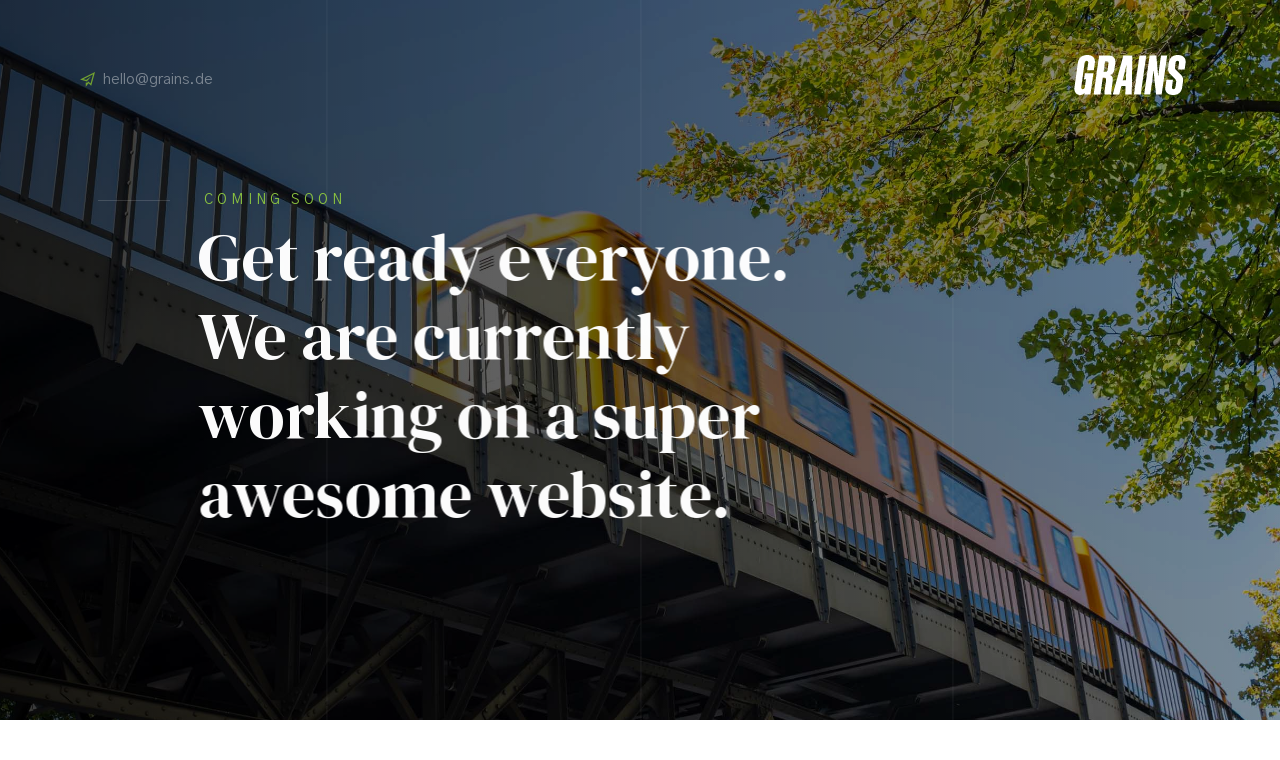

--- FILE ---
content_type: text/html
request_url: https://grains.de/?page_id=427
body_size: 19513
content:
<!DOCTYPE html>
<html class="no-js" lang="de">
<head>

    <!--- basic page needs
    ================================================== -->
    <meta charset="utf-8">
    <title>grains.design // berlin based design studio</title>
    <meta name="description" content="grains.design | studio for digital design solutions.">
    <meta name="author" content="Rene Koerner">

    <!-- mobile specific metas
    ================================================== -->
    <meta name="viewport" content="width=device-width, initial-scale=1">

    <!-- CSS
    ================================================== -->
    <link rel="stylesheet" href="css/base.css">
    <link rel="stylesheet" href="css/vendor.css">
    <link rel="stylesheet" href="css/main.css">

    <!-- script
    ================================================== -->
    <script src="js/modernizr.js"></script>
    <script defer src="js/fontawesome/all.min.js"></script>

    <!-- favicons
    ================================================== -->
    <link rel="apple-touch-icon" sizes="180x180" href="apple-touch-icon.png">
    <link rel="icon" type="image/png" sizes="32x32" href="favicon-32x32.png">
    <link rel="icon" type="image/png" sizes="16x16" href="favicon-16x16.png">
    <link rel="manifest" href="site.webmanifest">

</head>

<body id="top">

    <!-- preloader
    ================================================== -->
    <div id="preloader">
        <div id="loader" class="dots-fade">
            <div></div>
            <div></div>
            <div></div>
        </div>
    </div>

    <!-- site header
    ================================================== -->
    <header class="s-header">

        <div class="header-logo">
            <a class="site-logo" href="index.html">
                <img src="images/grains-white.svg" alt="Homepage">
            </a>
        </div>

        <div class="header-email">
            <svg xmlns="http://www.w3.org/2000/svg" width="24" height="24" viewBox="0 0 24 24"><path d="M0 12l11 3.1 7-8.1-8.156 5.672-4.312-1.202 15.362-7.68-3.974 14.57-3.75-3.339-2.17 2.925v-.769l-2-.56v7.383l4.473-6.031 4.527 4.031 6-22z"/></svg>
            <a href="&#x6d;&#x61;&#x69;&#x6c;&#x74;&#x6f;&#x3a;&#x68;&#x65;&#x6c;&#x6c;&#x6f;&#x40;&#x67;&#x72;&#x61;&#x69;&#x6e;&#x73;&#x2e;&#x64;&#x65;">&#x68;&#x65;&#x6c;&#x6c;&#x6f;&#x40;&#x67;&#x72;&#x61;&#x69;&#x6e;&#x73;&#x2e;&#x64;&#x65;</a>
        </div>

    </header> <!-- end s-header -->


    <!-- intro
    ================================================== -->
    <section id="intro" class="s-intro s-intro--static">

        <div class="grid-overlay">
            <div></div>
        </div> 

        <div class="row intro-content">

            <div class="column">

                <div class="intro-content__text">

                    <h3>
                    Coming Soon
                    </h3>
                    
                    <h1>
                    Get ready everyone. <br>
                    We are currently <br>
                    working on a super <br>
                    awesome website.
                    </h1>

                </div> <!-- end intro-content__text -->

                <div class="intro-content__bottom">

                    
                
    
                </div> <!-- end intro-content__bottom -->

            </div> <!-- end column -->

        </div> <!--  end intro-content -->

       <!-- <div class="modal">
            <div class="modal__inner">

                <span class="modal__close"></span>

                <svg xmlns="http://www.w3.org/2000/svg" width="24" height="24" viewBox="0 0 24 24"><path d="M0 3v18h24v-18h-24zm6.623 7.929l-4.623 5.712v-9.458l4.623 3.746zm-4.141-5.929h19.035l-9.517 7.713-9.518-7.713zm5.694 7.188l3.824 3.099 3.83-3.104 5.612 6.817h-18.779l5.513-6.812zm9.208-1.264l4.616-3.741v9.348l-4.616-5.607z"/></svg>

                <h3>Sign Up</h3>
                <p>
                Be the first to know about the latest updates and
                get exclusive offer on our grand opening.
                </p>

                <form id="mc-form" class="group mc-form" novalidate="true">
                    <input type="email" value="" name="EMAIL" class="email h-full-width h-text-center h-add-half-bottom" id="mc-email" placeholder="Email Address" required="">
                    <input type="submit" name="subscribe" value="Subscribe" class="btn--small h-full-width">
                    <label for="mc-email" class="subscribe-message"></label>
                </form>

            </div> <!-- end modal inner -->
        </div> -->

       <!-- <ul class="intro-social">
            <li><a href="#0"><i class="fab fa-facebook" aria-hidden="true"></i></a></li>
            <li><a href="#0"><i class="fab fa-twitter" aria-hidden="true"></i></a></li>
            <li><a href="#0"><i class="fab fa-instagram" aria-hidden="true"></i></a></li>
            <li><a href="#0"><i class="fab fa-dribbble" aria-hidden="true"></i></a></li>
            <li><a href="#0"><i class="fab fa-behance" aria-hidden="true"></i></a></li>
        </ul> -->

       <!-- <div class="intro-scroll">
            <a href="#info" class="scroll-link smoothscroll">
                Scroll For More
            </a>
        </div>  -->

    <!--</section>--> <!-- end s-intro -->

    <!-- info
    ================================================== -->
    <section id="info" class="s-info">

        <div class="vert-line"></div>
        
        <div class="row info-content">
            <div class="column">
                
                <nav class="tab-nav">
                    <ul class="tab-nav__list"> 
                        <li class="active" data-id="tab-about">
                            <a href="#0">
                                <span>About</span>
                            </a>
                        </li>
                        <li data-id="tab-services">
                            <a href="#0">
                                <span>Services</span>
                            </a>
                        </li>
                        <li data-id="tab-contact">
                            <a href="#0">
                                <span>Contact</span>
                            </a>
                        </li>
                    </ul>
                </nav> <!-- end tab-nav -->

                <div class="tab-content">

                    <!-- 01. tab about -->
                    <div id="tab-about" class='tab-content__item'>

                        <div class="row tab-content__item-header">
                            <div class="column">
                                <h1>Hello. We are Imminent.</h1>
                            </div>
                        </div>

                        <div class="row">
                            <div class="column">
                                <p class="lead">
                                Quidem molestiae natus ipsa ut nihil molestiae numquam tenetur. Ipsum quia 
                                sit vitae ipsam et temporibus est. Consequatur recusandae aut aut. Aut esse 
                                sed sint. Sit ipsa velit possimus est. Atque doloribus dicta sit beatae 
                                necessitatibus.
                                </p>

                                <p>
                                Tempora debitis perspiciatis eum. Repudiandae et aperiam quos exercitationem 
                                enim voluptatem quam sequi temporibus. Ratione quis nihil voluptatem placeat 
                                nemo. Quibusdam delectus magni quas et architecto et repellat a nam.
                                Quasi et voluptates libero sed vel quos in nisi. Error et quis. Impedit autem 
                                porro facilis. Aut voluptate asperiores nostrum eveniet magnam et consequatur 
                                ab accusamus. Consequatur quod ut omnis eum dicta mollitia dignissimos.
                                </p>

                                <div class="row">
                                    <div class="column large-6 tab-full">
                                        <h4>More About Us.</h4>
                                        <p>
                                        Sed consequatur quia delectus praesentium. Ut unde velit maiores aut sint 
                                        quia molestiae accusamus. Nihil et quidem qui natus ut et. Autem error 
                                        architecto. Pariatur ex repellendus. Occaecati voluptatibus dolorem magni 
                                        molestiae dolore voluptas occaecati asperiores nemo. Est fugiat fuga nesciunt 
                                        ducimus quaerat et placeat natus.
                                        </p>
                                    </div>
                                    <div class="column large-6 tab-full">
                                        <h4>Need Web Hosting?</h4>
                                        <p>
                                        Need a great reliable web hosting?
                                        We highly recommend <a href="https://www.dreamhost.com/r.cgi?287326">DreamHost</a>.
                                        Powerful web and Wordpress hosting. Guaranteed. Starting at $2.95 per month.
                                        </p>
                                        <a href="https://www.dreamhost.com/r.cgi?287326" class="btn btn--stroke h-full-width">Get Started Now</a>
                                    </div>
                                </div>
                            </div>
                        </div>
                        
                    </div> <!-- end 01. tab about -->

                    <!-- 02. tab services -->
                    <div id="tab-services" class='tab-content__item'>

                        <div class="row tab-content__item-header">
                            <div class="column">
                                <h1>What we do.</h1>
                            </div>
                        </div>

                        <div class="row">
                            <div class="column">
                                <p class="lead">
                                Iusto et nesciunt eum enim. Eius aut reprehenderit reprehenderit
                                quia at architecto. Nemo autem officiis occaecati sit ratione 
                                aspernatur quo qui. Blanditiis autem doloribus similique 
                                doloremque sequi.
                                </p>
                            </div>
                        </div>

                        <div class="row services-list block-large-1-2 block-medium-1-2 block-tab-full">

                            <div class="column services-list__item">
                                <div class="services-list__item-content">
                                    <h4 class="item-title">Brand Identity</h4>
                                    <p>
                                    Sit ut cum molestiae. Dolore ducimus qui quasi. Fugiat consequatur sit vel illum vel et 
                                    a delectus. Vel sequi vitae voluptatem perspiciatis eligendi. Voluptatibus optio natus 
                                    asperiores est commodi amet quia architecto. Dolores necessitatibus et.
                                    </p>
                                </div>
                            </div>
                
                            <div class="column services-list__item">
                                <div class="services-list__item-content">
                                    <h4 class="item-title">Illustration</h4>
                                    <p>
                                    Sit ut cum molestiae. Dolore ducimus qui quasi. Fugiat consequatur sit vel illum vel et 
                                    a delectus. Vel sequi vitae voluptatem perspiciatis eligendi. Voluptatibus optio natus 
                                    asperiores est commodi amet quia architecto. Dolores necessitatibus et.
                                    </p>
                                </div>
                            </div>
                
                            <div class="column services-list__item">
                                <div class="services-list__item-content">
                                    <h4 class="item-title">Web Design</h4>
                                    <p>
                                    Sit ut cum molestiae. Dolore ducimus qui quasi. Fugiat consequatur sit vel illum vel et 
                                    a delectus. Vel sequi vitae voluptatem perspiciatis eligendi. Voluptatibus optio natus 
                                    asperiores est commodi amet quia architecto. Dolores necessitatibus et.
                                    </p>
                                </div>
                            </div>
                
                            <div class="column services-list__item">
                                <div class="services-list__item-content">
                                    <h4 class="item-title">Product Strategy</h4>
                                    <p>
                                    Sit ut cum molestiae. Dolore ducimus qui quasi. Fugiat consequatur sit vel illum vel et 
                                    a delectus. Vel sequi vitae voluptatem perspiciatis eligendi. Voluptatibus optio natus 
                                    asperiores est commodi amet quia architecto. Dolores necessitatibus et.
                                    </p>
                                </div>
                            </div>
                
                            <div class="column services-list__item">
                                <div class="services-list__item-content">
                                    <h4 class="item-title">UI/UX Design</h4>
                                    <p>
                                    Sit ut cum molestiae. Dolore ducimus qui quasi. Fugiat consequatur sit vel illum vel et 
                                    a delectus. Vel sequi vitae voluptatem perspiciatis eligendi. Voluptatibus optio natus 
                                    asperiores est commodi amet quia architecto. Dolores necessitatibus et.
                                    </p>
                                </div>
                            </div>
                
                            <div class="column services-list__item">
                                <div class="services-list__item-content">
                                    <h4 class="item-title">Mobile Design</h4>
                                    <p>
                                    Sit ut cum molestiae. Dolore ducimus qui quasi. Fugiat consequatur sit vel illum vel et 
                                    a delectus. Vel sequi vitae voluptatem perspiciatis eligendi. Voluptatibus optio natus 
                                    asperiores est commodi amet quia architecto. Dolores necessitatibus et.
                                    </p>
                                </div>
                            </div>
                
                        </div> <!-- end services-list -->
                        
                    </div> <!-- end 02. tab services -->

                    <!-- 03. tab contact -->
                    <div id="tab-contact" class="tab-content__item">

                        <div class="row tab-content__item-header">
                            <div class="column">
                                <h1>Get In Touch With Us.</h1>
                            </div>
                        </div>

                        <div class="row">
                            <div class="column">
                                <p class="lead">
                                Voluptates laborum eum quas. Pariatur impedit sit veniam est 
                                et quasi voluptas voluptatem. Cumque hic enim perferendis 
                                amet odit in molestias debitis. Facere nulla qui pariatur 
                                quasi mollitia et. Et dolorem dolorum quo in sit architecto.
                                </p>

                                <div class="row">
                                    <div class="column large-six tab-full">
                                        <h4>Where to Find Us</h4>
                
                                        <p>
                                        1600 Amphitheatre Parkway<br>
                                        Mountain View, CA<br>
                                        94043 US
                                        </p>
                
                                    </div>
                
                                    <div class="column large-six tab-full">
                                        <h4>Follow Us</h4>
                
                                        <ul class="link-list">
                                            <li><a href="#0">Facebook</a></li>
                                            <li><a href="#0">Twitter</a></li>
                                            <li><a href="#0">Instagram</a></li>
                                        </ul>
                
                                    </div>
                                </div>

                                <p class="tab-content__item-bottom">
                                    <a href="mailto:#0" class="contact-email">hello@imminent.com</a>
                                    <span class="contact-number"> 
                                        <a href="tel:197-543-2345">+197 543 2345</a>
                                        <a href="tel:123-456-9000">+123 456 9000</a>
                                    </span>
                                </p>

                            </div>
                        </div>
                        
                    </div> <!-- end 03. tab contact -->

                </div> <!-- end tab content -->

                <footer>

                    <div class="ss-copyright">
                        <span>© Copyright Imminent 2019</span> 
                        <span>Design by <a href="https://www.styleshout.com/">StyleShout</a></span>
                    </div>

                    <div class="ss-go-top">
                        <a class="smoothscroll" title="Back to Top" href="#top">
                            <svg xmlns="http://www.w3.org/2000/svg" width="24" height="24" viewBox="0 0 24 24"><path d="M12 0l8 9h-6v15h-4v-15h-6z"></path></svg>
                        </a>
                    </div>
                    
                </footer>

            </div> <!-- end column -->
        </div> <!-- end row -->

    </section> <!-- end s-info -->

    <!-- Java Script
    ================================================== -->
    <script src="js/jquery-3.2.1.min.js"></script>
    <script src="js/plugins.js"></script>
    <script src="js/main.js"></script>

</body>

--- FILE ---
content_type: text/css
request_url: https://grains.de/css/base.css
body_size: 26308
content:
/* =================================================================== 
 *  Imminent Base Stylesheet
 *  Ver. 1.0.0
 *  09-19-2019
 *  ------------------------------------------------------------------
 *
 *  TOC:
 *	# imports 
 *	# normalize
 *	# basic/base setup styles
 *	# grid v2.1.1
 *	# block grids
 *	# MISC
 *
 * =================================================================== */



/* ===================================================================
 * # imports 
 *
 * ------------------------------------------------------------------- */
@import url("https://fonts.googleapis.com/css?family=DM+Serif+Display:400,400i|Gothic+A1:300,400,500,600,700,800&display=swap");



/* ==========================================================================
 * # normalize
 * normalize.css v8.0.1 | MIT License |
 * github.com/necolas/normalize.css
 *
 * -------------------------------------------------------------------------- */


/* ------------------------------------------------------------------- 
 * ## document
 * ------------------------------------------------------------------- */

/* 1. Correct the line height in all browsers.
 * 2. Prevent adjustments of font size after orientation changes in iOS.*/
html {
	line-height: 1.15;  /* 1 */
	-webkit-text-size-adjust: 100%;  /* 2 */
}


/* ------------------------------------------------------------------- 
 * ## sections
 * ------------------------------------------------------------------- */

/* Remove the margin in all browsers. */
body {
	margin: 0;
}

/* Render the `main` element consistently in IE. */
main {
	display: block;
}

/* Correct the font size and margin on `h1` elements within `section` and
 * `article` contexts in Chrome, Firefox, and Safari. */
h1 {
	font-size: 2em;
	margin: 0.67em 0;
}


/* ------------------------------------------------------------------- 
 * ## grouping
 * ------------------------------------------------------------------- */

/* 1. Add the correct box sizing in Firefox.
 * 2. Show the overflow in Edge and IE. */
hr {
	box-sizing: content-box;  /* 1 */
	height: 0;  /* 1 */
	overflow: visible;  /* 2 */
}

/* 1. Correct the inheritance and scaling of font size in all browsers.
 * 2. Correct the odd `em` font sizing in all browsers. */
pre {
	font-family: monospace, monospace;  /* 1 */
	font-size: 1em;  /* 2 */
}


/* ------------------------------------------------------------------- 
 * ## text-level semantics
 * ------------------------------------------------------------------- */

/* Remove the gray background on active links in IE 10. */
a {
	background-color: transparent;
}

/* 1. Remove the bottom border in Chrome 57-
 * 2. Add the correct text decoration in Chrome, Edge, IE, Opera, and Safari. */
abbr[title] {
	border-bottom: none;  /* 1 */
	text-decoration: underline;  /* 2 */
	text-decoration: underline dotted;  /* 2 */
}

/* Add the correct font weight in Chrome, Edge, and Safari. */
b,
strong {
	font-weight: bolder;
}

/* 1. Correct the inheritance and scaling of font size in all browsers.
 * 2. Correct the odd `em` font sizing in all browsers. */
code,
kbd,
samp {
	font-family: monospace, monospace;  /* 1 */
	font-size: 1em;  /* 2 */
}

/* Add the correct font size in all browsers. */
small {
	font-size: 80%;
}

/* Prevent `sub` and `sup` elements from affecting the line height in
 * all browsers. */
sub,
sup {
	font-size: 75%;
	line-height: 0;
	position: relative;
	vertical-align: baseline;
}

sub {
	bottom: -0.25em;
}

sup {
	top: -0.5em;
}


/* ------------------------------------------------------------------- 
 * ## embedded content
 * ------------------------------------------------------------------- */

/* Remove the border on images inside links in IE 10. */
img {
	border-style: none;
}


/* ------------------------------------------------------------------- 
 * ## forms
 * ------------------------------------------------------------------- */

/* 1. Change the font styles in all browsers.
 * 2. Remove the margin in Firefox and Safari. */
button,
input,
optgroup,
select,
textarea {
	font-family: inherit;  /* 1 */
	font-size: 100%;  /* 1 */
	line-height: 1.15;  /* 1 */
	margin: 0;  /* 2 */
}

/* Show the overflow in IE.
 * 1. Show the overflow in Edge. */
button,
input {

	/* 1 */
	overflow: visible;
}

/* Remove the inheritance of text transform in Edge, Firefox, and IE.
 * 1. Remove the inheritance of text transform in Firefox. */
button,
select {

	/* 1 */
	text-transform: none;
}

/* Correct the inability to style clickable types in iOS and Safari. */
button,
[type="button"],
[type="reset"],
[type="submit"] {
	-webkit-appearance: button;
}

/* Remove the inner border and padding in Firefox. */
button::-moz-focus-inner,
[type="button"]::-moz-focus-inner,
[type="reset"]::-moz-focus-inner,
[type="submit"]::-moz-focus-inner {
	border-style: none;
	padding: 0;
}

/* Restore the focus styles unset by the previous rule. */
button:-moz-focusring,
[type="button"]:-moz-focusring,
[type="reset"]:-moz-focusring,
[type="submit"]:-moz-focusring {
	outline: 1px dotted ButtonText;
}

/* Correct the padding in Firefox. */
fieldset {
	padding: 0.35em 0.75em 0.625em;
}

/* 1. Correct the text wrapping in Edge and IE.
 * 2. Correct the color inheritance from `fieldset` elements in IE.
 * 3. Remove the padding so developers are not caught out when they zero out
 *    `fieldset` elements in all browsers. */
legend {
	box-sizing: border-box;  /* 1 */
	color: inherit;  /* 2 */
	display: table;  /* 1 */
	max-width: 100%;  /* 1 */
	padding: 0;  /* 3 */
	white-space: normal;  /* 1 */
}

/* Add the correct vertical alignment in Chrome, Firefox, and Opera. */
progress {
	vertical-align: baseline;
}

/* Remove the default vertical scrollbar in IE 10+. */
textarea {
	overflow: auto;
}

/* 1. Add the correct box sizing in IE 10.
 * 2. Remove the padding in IE 10. */
[type="checkbox"],
[type="radio"] {
	box-sizing: border-box;  /* 1 */
	padding: 0;  /* 2 */
}

/* Correct the cursor style of increment and decrement buttons in Chrome. */
[type="number"]::-webkit-inner-spin-button,
[type="number"]::-webkit-outer-spin-button {
	height: auto;
}

/* 1. Correct the odd appearance in Chrome and Safari.
 * 2. Correct the outline style in Safari. */
[type="search"] {
	-webkit-appearance: textfield;  /* 1 */
	outline-offset: -2px;  /* 2 */
}

/* Remove the inner padding in Chrome and Safari on macOS. */
[type="search"]::-webkit-search-decoration {
	-webkit-appearance: none;
}

/* 1. Correct the inability to style clickable types in iOS and Safari.
 * 2. Change font properties to `inherit` in Safari. */
::-webkit-file-upload-button {
	-webkit-appearance: button;  /* 1 */
	font: inherit;  /* 2 */
}


/* ------------------------------------------------------------------- 
 * ## interactive
 * ------------------------------------------------------------------- */

/* Add the correct display in Edge, IE 10+, and Firefox. */
details {
	display: block;
}

/* Add the correct display in all browsers. */
summary {
	display: list-item;
}


/* ------------------------------------------------------------------- 
 * ## misc
 * ------------------------------------------------------------------- */

/* Add the correct display in IE 10+. */
template {
	display: none;
}

/* Add the correct display in IE 10. */
[hidden] {
	display: none;
}



/* ===================================================================
 * # basic/base setup styles
 *
 * ------------------------------------------------------------------- */
html {
	font-size: 62.5%;
	box-sizing: border-box;
}

*,
*::before,
*::after {
	box-sizing: inherit;
}

body {
	font-weight: normal;
	line-height: 1;
	word-wrap: break-word;
	-moz-font-smoothing: grayscale;
	-moz-osx-font-smoothing: grayscale;
	-webkit-font-smoothing: antialiased;
	-webkit-overflow-scrolling: touch;
	-webkit-text-size-adjust: none;
}


/* ------------------------------------------------------------------- 
 * ## Media
 * ------------------------------------------------------------------- */
svg,
img,
video
embed,
iframe,
object {
	max-width: 100%;
	height: auto;
}


/* ------------------------------------------------------------------- 
 * ## Typography resets 
 * ------------------------------------------------------------------- */
div,
dl,
dt,
dd,
ul,
ol,
li,
h1,
h2,
h3,
h4,
h5,
h6,
pre,
form,
p,
blockquote,
th,
td {
	margin: 0;
	padding: 0;
}

p {
	font-size: inherit;
	text-rendering: optimizeLegibility;
}

em,
i {
	font-style: italic;
	line-height: inherit;
}

strong,
b {
	font-weight: bold;
	line-height: inherit;
}

small {
	font-size: 60%;
	line-height: inherit;
}

ol,
ul {
	list-style: none;
}

li {
	display: block;
}


/* ------------------------------------------------------------------- 
 * ## links
 * ------------------------------------------------------------------- */
a {
	text-decoration: none;
	line-height: inherit;
}

a img {
	border: none;
}


/* ------------------------------------------------------------------- 
 * ## inputs
 * ------------------------------------------------------------------- */
fieldset {
	margin: 0;
	padding: 0;
}

input[type="email"],
input[type="number"],
input[type="search"],
input[type="text"],
input[type="tel"],
input[type="url"],
input[type="password"],
textarea {
	-webkit-appearance: none;
	-moz-appearance: none;
	appearance: none;
}



/* ===================================================================
 * # grid v2.1.1
 *
 *   -----------------------------------------------------------------
 * - Grid breakpoints are based on MAXIMUM WIDTH media queries, 
 *   meaning they apply to that one breakpoint and ALL THOSE BELOW IT.
 * - Grid columns without a specified width will automatically layout 
 *   as equal width columns.
 * ------------------------------------------------------------------- */

/* rows
 * ------------------------------------- */
.row {
	width: 89%;
	max-width: 1400px;
	margin: 0 auto;
	display: -ms-flexbox;
	display: -webkit-flex;
	display: flex;
	-webkit-flex-flow: row wrap;
	-ms-flex-flow: row wrap;
	flex-flow: row wrap;
}

.row .row {
	width: auto;
	max-width: none;
	margin-left: -20px;
	margin-right: -20px;
}

/* columns
 * -------------------------------------- */
.column {
	-webkit-flex: 1 1 0%;
	-ms-flex: 1 1 0%;
	flex: 1 1 0%;
	padding: 0 20px;
}

.collapse > .column,
.column.collapse {
	padding: 0;
}

/* flex row containers utility classes
 * ----------------------------------------- */
.row.row-wrap {
	-webkit-flex-wrap: wrap;
	-ms-flex-wrap: wrap;
	flex-wrap: wrap;
}

.row.row-nowrap {
	-webkit-flex-wrap: nowrap;
	-ms-flex-wrap: none;
	flex-wrap: nowrap;
}

.row.row-y-top {
	-webkit-align-items: flex-start;
	-ms-flex-align: start;
	align-items: flex-start;
}

.row.row-y-bottom {
	-webkit-align-items: flex-end;
	-ms-flex-align: end;
	align-items: flex-end;
}

.row.row-y-center {
	-webkit-align-items: center;
	-ms-flex-align: center;
	align-items: center;
}

.row.row-stretch {
	-webkit-align-items: stretch;
	-ms-flex-align: stretch;
	align-items: stretch;
}

.row.row-baseline {
	-webkit-align-items: baseline;
	-ms-flex-align: baseline;
	align-items: baseline;
}

.row.row-x-left {
	-ms-flex-pack: start;
	-webkit-justify-content: flex-start;
	justify-content: flex-start;
}

.row.row-x-right {
	-ms-flex-pack: end;
	-webkit-justify-content: flex-end;
	justify-content: flex-end;
}

.row.row-x-center {
	-ms-flex-pack: center;
	-webkit-justify-content: center;
	justify-content: center;
}

/* flex item utility alignment classes
 * ----------------------------------------- */
.align-center {
	margin: auto;
	-webkit-align-self: center;
	-ms-flex-item-align: center;
	align-self: center;
}

.align-left {
	margin-right: auto;
	-webkit-align-self: center;
	-ms-flex-item-align: center;
	align-self: center;
}

.align-right {
	margin-left: auto;
	-webkit-align-self: center;
	-ms-flex-item-align: center;
	align-self: center;
}

.align-x-center {
	margin-right: auto;
	margin-left: auto;
}

.align-x-left {
	margin-right: auto;
}

.align-x-right {
	margin-left: auto;
}

.align-y-center {
	-webkit-align-self: center;
	-ms-flex-item-align: center;
	align-self: center;
}

.align-y-top {
	-webkit-align-self: flex-start;
	-ms-flex-item-align: start;
	align-self: flex-start;
}

.align-y-bottom {
	-webkit-align-self: flex-end;
	-ms-flex-item-align: end;
	align-self: flex-end;
}

/* large screen column widths 
 * -------------------------------------- */
.large-1 {
	-webkit-flex: 0 0 8.33333%;
	-ms-flex: 0 0 8.33333%;
	flex: 0 0 8.33333%;
	max-width: 8.33333%;
}

.large-2 {
	-webkit-flex: 0 0 16.66667%;
	-ms-flex: 0 0 16.66667%;
	flex: 0 0 16.66667%;
	max-width: 16.66667%;
}

.large-3 {
	-webkit-flex: 0 0 25%;
	-ms-flex: 0 0 25%;
	flex: 0 0 25%;
	max-width: 25%;
}

.large-4 {
	-webkit-flex: 0 0 33.33333%;
	-ms-flex: 0 0 33.33333%;
	flex: 0 0 33.33333%;
	max-width: 33.33333%;
}

.large-5 {
	-webkit-flex: 0 0 41.66667%;
	-ms-flex: 0 0 41.66667%;
	flex: 0 0 41.66667%;
	max-width: 41.66667%;
}

.large-6,
.large-half {
	-webkit-flex: 0 0 50%;
	-ms-flex: 0 0 50%;
	flex: 0 0 50%;
	max-width: 50%;
}

.large-7 {
	-webkit-flex: 0 0 58.33333%;
	-ms-flex: 0 0 58.33333%;
	flex: 0 0 58.33333%;
	max-width: 58.33333%;
}

.large-8 {
	-webkit-flex: 0 0 66.66667%;
	-ms-flex: 0 0 66.66667%;
	flex: 0 0 66.66667%;
	max-width: 66.66667%;
}

.large-9 {
	-webkit-flex: 0 0 75%;
	-ms-flex: 0 0 75%;
	flex: 0 0 75%;
	max-width: 75%;
}

.large-10 {
	-webkit-flex: 0 0 83.33333%;
	-ms-flex: 0 0 83.33333%;
	flex: 0 0 83.33333%;
	max-width: 83.33333%;
}

.large-11 {
	-webkit-flex: 0 0 91.66667%;
	-ms-flex: 0 0 91.66667%;
	flex: 0 0 91.66667%;
	max-width: 91.66667%;
}

.large-12,
.large-full {
	-webkit-flex: 0 0 100%;
	-ms-flex: 0 0 100%;
	flex: 0 0 100%;
	max-width: 100%;
}


/* ------------------------------------------------------------------- 
 * ## medium screen devices
 * ------------------------------------------------------------------- */
@media screen and (max-width:1200px) {
	.row .row {
		margin-left: -16px;
		margin-right: -16px;
	}

	.column {
		padding: 0 16px;
	}

	.medium-1 {
		-webkit-flex: 0 0 8.33333%;
		-ms-flex: 0 0 8.33333%;
		flex: 0 0 8.33333%;
		max-width: 8.33333%;
	}

	.medium-2 {
		-webkit-flex: 0 0 16.66667%;
		-ms-flex: 0 0 16.66667%;
		flex: 0 0 16.66667%;
		max-width: 16.66667%;
	}

	.medium-3 {
		-webkit-flex: 0 0 25%;
		-ms-flex: 0 0 25%;
		flex: 0 0 25%;
		max-width: 25%;
	}

	.medium-4 {
		-webkit-flex: 0 0 33.33333%;
		-ms-flex: 0 0 33.33333%;
		flex: 0 0 33.33333%;
		max-width: 33.33333%;
	}

	.medium-5 {
		-webkit-flex: 0 0 41.66667%;
		-ms-flex: 0 0 41.66667%;
		flex: 0 0 41.66667%;
		max-width: 41.66667%;
	}

	.medium-6,
	.medium-half {
		-webkit-flex: 0 0 50%;
		-ms-flex: 0 0 50%;
		flex: 0 0 50%;
		max-width: 50%;
	}

	.medium-7 {
		-webkit-flex: 0 0 58.33333%;
		-ms-flex: 0 0 58.33333%;
		flex: 0 0 58.33333%;
		max-width: 58.33333%;
	}

	.medium-8 {
		-webkit-flex: 0 0 66.66667%;
		-ms-flex: 0 0 66.66667%;
		flex: 0 0 66.66667%;
		max-width: 66.66667%;
	}

	.medium-9 {
		-webkit-flex: 0 0 75%;
		-ms-flex: 0 0 75%;
		flex: 0 0 75%;
		max-width: 75%;
	}

	.medium-10 {
		-webkit-flex: 0 0 83.33333%;
		-ms-flex: 0 0 83.33333%;
		flex: 0 0 83.33333%;
		max-width: 83.33333%;
	}

	.medium-11 {
		-webkit-flex: 0 0 91.66667%;
		-ms-flex: 0 0 91.66667%;
		flex: 0 0 91.66667%;
		max-width: 91.66667%;
	}

	.medium-12,
	.medium-full {
		-webkit-flex: 0 0 100%;
		-ms-flex: 0 0 100%;
		flex: 0 0 100%;
		max-width: 100%;
	}

}


/* ------------------------------------------------------------------- 
 * ## tablets
 * ------------------------------------------------------------------- */
@media screen and (max-width:800px) {
	.tab-1 {
		-webkit-flex: 0 0 8.33333%;
		-ms-flex: 0 0 8.33333%;
		flex: 0 0 8.33333%;
		max-width: 8.33333%;
	}

	.tab-2 {
		-webkit-flex: 0 0 16.66667%;
		-ms-flex: 0 0 16.66667%;
		flex: 0 0 16.66667%;
		max-width: 16.66667%;
	}

	.tab-3 {
		-webkit-flex: 0 0 25%;
		-ms-flex: 0 0 25%;
		flex: 0 0 25%;
		max-width: 25%;
	}

	.tab-4 {
		-webkit-flex: 0 0 33.33333%;
		-ms-flex: 0 0 33.33333%;
		flex: 0 0 33.33333%;
		max-width: 33.33333%;
	}

	.tab-5 {
		-webkit-flex: 0 0 41.66667%;
		-ms-flex: 0 0 41.66667%;
		flex: 0 0 41.66667%;
		max-width: 41.66667%;
	}

	.tab-6,
	.tab-half {
		-webkit-flex: 0 0 50%;
		-ms-flex: 0 0 50%;
		flex: 0 0 50%;
		max-width: 50%;
	}

	.tab-7 {
		-webkit-flex: 0 0 58.33333%;
		-ms-flex: 0 0 58.33333%;
		flex: 0 0 58.33333%;
		max-width: 58.33333%;
	}

	.tab-8 {
		-webkit-flex: 0 0 66.66667%;
		-ms-flex: 0 0 66.66667%;
		flex: 0 0 66.66667%;
		max-width: 66.66667%;
	}

	.tab-9 {
		-webkit-flex: 0 0 75%;
		-ms-flex: 0 0 75%;
		flex: 0 0 75%;
		max-width: 75%;
	}

	.tab-10 {
		-webkit-flex: 0 0 83.33333%;
		-ms-flex: 0 0 83.33333%;
		flex: 0 0 83.33333%;
		max-width: 83.33333%;
	}

	.tab-11 {
		-webkit-flex: 0 0 91.66667%;
		-ms-flex: 0 0 91.66667%;
		flex: 0 0 91.66667%;
		max-width: 91.66667%;
	}

	.tab-12,
	.tab-full {
		-webkit-flex: 0 0 100%;
		-ms-flex: 0 0 100%;
		flex: 0 0 100%;
		max-width: 100%;
	}

	.hide-on-tablet {
		display: none;
	}

}


/* ------------------------------------------------------------------- 
 * ## mobile devices 
 * ------------------------------------------------------------------- */
@media screen and (max-width:600px) {
	.row {
		width: 100%;
		padding-left: 25px;
		padding-right: 25px;
	}

	.row .row {
		margin-left: -10px;
		margin-right: -10px;
		padding-left: 0;
		padding-right: 0;
	}

	.column {
		padding: 0 10px;
	}

	.mob-1 {
		-webkit-flex: 0 0 8.33333%;
		-ms-flex: 0 0 8.33333%;
		flex: 0 0 8.33333%;
		max-width: 8.33333%;
	}

	.mob-2 {
		-webkit-flex: 0 0 16.66667%;
		-ms-flex: 0 0 16.66667%;
		flex: 0 0 16.66667%;
		max-width: 16.66667%;
	}

	.mob-3 {
		-webkit-flex: 0 0 25%;
		-ms-flex: 0 0 25%;
		flex: 0 0 25%;
		max-width: 25%;
	}

	.mob-4 {
		-webkit-flex: 0 0 33.33333%;
		-ms-flex: 0 0 33.33333%;
		flex: 0 0 33.33333%;
		max-width: 33.33333%;
	}

	.mob-5 {
		-webkit-flex: 0 0 41.66667%;
		-ms-flex: 0 0 41.66667%;
		flex: 0 0 41.66667%;
		max-width: 41.66667%;
	}

	.mob-6,
	.mob-half {
		-webkit-flex: 0 0 50%;
		-ms-flex: 0 0 50%;
		flex: 0 0 50%;
		max-width: 50%;
	}

	.mob-7 {
		-webkit-flex: 0 0 58.33333%;
		-ms-flex: 0 0 58.33333%;
		flex: 0 0 58.33333%;
		max-width: 58.33333%;
	}

	.mob-8 {
		-webkit-flex: 0 0 66.66667%;
		-ms-flex: 0 0 66.66667%;
		flex: 0 0 66.66667%;
		max-width: 66.66667%;
	}

	.mob-9 {
		-webkit-flex: 0 0 75%;
		-ms-flex: 0 0 75%;
		flex: 0 0 75%;
		max-width: 75%;
	}

	.mob-10 {
		-webkit-flex: 0 0 83.33333%;
		-ms-flex: 0 0 83.33333%;
		flex: 0 0 83.33333%;
		max-width: 83.33333%;
	}

	.mob-11 {
		-webkit-flex: 0 0 91.66667%;
		-ms-flex: 0 0 91.66667%;
		flex: 0 0 91.66667%;
		max-width: 91.66667%;
	}

	.mob-12,
	.mob-full {
		-webkit-flex: 0 0 100%;
		-ms-flex: 0 0 100%;
		flex: 0 0 100%;
		max-width: 100%;
	}

	.hide-on-mobile {
		display: none;
	}

}


/* ------------------------------------------------------------------- 
 * ## small mobile devices <= 400px
 * ------------------------------------------------------------------- */
@media screen and (max-width:400px) {
	.row {
		padding-left: 22px;
		padding-right: 22px;
	}

	.row .row {
		margin-left: 0;
		margin-right: 0;
	}

	.column {
		-webkit-flex: 0 0 100%;
		-ms-flex: 0 0 100%;
		flex: 0 0 100%;
		max-width: 100%;
		width: 100%;
		margin-left: 0;
		margin-right: 0;
		padding: 0;
	}

}



/* ===================================================================
 * # block grids
 *
 * -------------------------------------------------------------------
 * Equally-sized columns define at parent/row level.
 * ------------------------------------------------------------------- */
.block-large-1-8 > .column {
	-webkit-flex: 0 0 12.5%;
	-ms-flex: 0 0 12.5%;
	flex: 0 0 12.5%;
	max-width: 12.5%;
}

.block-large-1-6 > .column {
	-webkit-flex: 0 0 16.66667%;
	-ms-flex: 0 0 16.66667%;
	flex: 0 0 16.66667%;
	max-width: 16.66667%;
}

.block-large-1-5 > .column {
	-webkit-flex: 0 0 20%;
	-ms-flex: 0 0 20%;
	flex: 0 0 20%;
	max-width: 20%;
}

.block-large-1-4 > .column {
	-webkit-flex: 0 0 25%;
	-ms-flex: 0 0 25%;
	flex: 0 0 25%;
	max-width: 25%;
}

.block-large-1-3 > .column {
	-webkit-flex: 0 0 33.33333%;
	-ms-flex: 0 0 33.33333%;
	flex: 0 0 33.33333%;
	max-width: 33.33333%;
}

.block-large-1-2 > .column {
	-webkit-flex: 0 0 50%;
	-ms-flex: 0 0 50%;
	flex: 0 0 50%;
	max-width: 50%;
}

.block-large-full > .column {
	-webkit-flex: 0 0 100%;
	-ms-flex: 0 0 100%;
	flex: 0 0 100%;
	max-width: 100%;
}


/* ------------------------------------------------------------------- 
 * ## block grids - medium screen devices
 * ------------------------------------------------------------------- */
@media screen and (max-width:1200px) {
	.block-medium-1-8 > .column {
		-webkit-flex: 0 0 12.5%;
		-ms-flex: 0 0 12.5%;
		flex: 0 0 12.5%;
		max-width: 12.5%;
	}

	.block-medium-1-6 > .column {
		-webkit-flex: 0 0 16.66667%;
		-ms-flex: 0 0 16.66667%;
		flex: 0 0 16.66667%;
		max-width: 16.66667%;
	}

	.block-medium-1-5 > .column {
		-webkit-flex: 0 0 20%;
		-ms-flex: 0 0 20%;
		flex: 0 0 20%;
		max-width: 20%;
	}

	.block-medium-1-4 > .column {
		-webkit-flex: 0 0 25%;
		-ms-flex: 0 0 25%;
		flex: 0 0 25%;
		max-width: 25%;
	}

	.block-medium-1-3 > .column {
		-webkit-flex: 0 0 33.33333%;
		-ms-flex: 0 0 33.33333%;
		flex: 0 0 33.33333%;
		max-width: 33.33333%;
	}

	.block-medium-1-2 > .column {
		-webkit-flex: 0 0 50%;
		-ms-flex: 0 0 50%;
		flex: 0 0 50%;
		max-width: 50%;
	}

	.block-medium-full > .column {
		-webkit-flex: 0 0 100%;
		-ms-flex: 0 0 100%;
		flex: 0 0 100%;
		max-width: 100%;
	}

}


/* ------------------------------------------------------------------- 
 * ## block grids - tablets
 * ------------------------------------------------------------------- */
@media screen and (max-width:800px) {
	.block-tab-1-8 > .column {
		-webkit-flex: 0 0 12.5%;
		-ms-flex: 0 0 12.5%;
		flex: 0 0 12.5%;
		max-width: 12.5%;
	}

	.block-tab-1-6 > .column {
		-webkit-flex: 0 0 16.66667%;
		-ms-flex: 0 0 16.66667%;
		flex: 0 0 16.66667%;
		max-width: 16.66667%;
	}

	.block-tab-1-5 > .column {
		-webkit-flex: 0 0 20%;
		-ms-flex: 0 0 20%;
		flex: 0 0 20%;
		max-width: 20%;
	}

	.block-tab-1-4 > .column {
		-webkit-flex: 0 0 25%;
		-ms-flex: 0 0 25%;
		flex: 0 0 25%;
		max-width: 25%;
	}

	.block-tab-1-3 > .column {
		-webkit-flex: 0 0 33.33333%;
		-ms-flex: 0 0 33.33333%;
		flex: 0 0 33.33333%;
		max-width: 33.33333%;
	}

	.block-tab-1-2 > .column {
		-webkit-flex: 0 0 50%;
		-ms-flex: 0 0 50%;
		flex: 0 0 50%;
		max-width: 50%;
	}

	.block-tab-full > .column {
		-webkit-flex: 0 0 100%;
		-ms-flex: 0 0 100%;
		flex: 0 0 100%;
		max-width: 100%;
	}

}


/* ------------------------------------------------------------------- 
 * ## block grids - mobile devices
 * ------------------------------------------------------------------- */
@media screen and (max-width:600px) {
	.block-mob-1-8 > .column {
		-webkit-flex: 0 0 12.5%;
		-ms-flex: 0 0 12.5%;
		flex: 0 0 12.5%;
		max-width: 12.5%;
	}

	.block-mob-1-6 > .column {
		-webkit-flex: 0 0 16.66667%;
		-ms-flex: 0 0 16.66667%;
		flex: 0 0 16.66667%;
		max-width: 16.66667%;
	}

	.block-mob-1-5 > .column {
		-webkit-flex: 0 0 20%;
		-ms-flex: 0 0 20%;
		flex: 0 0 20%;
		max-width: 20%;
	}

	.block-mob-1-4 > .column {
		-webkit-flex: 0 0 25%;
		-ms-flex: 0 0 25%;
		flex: 0 0 25%;
		max-width: 25%;
	}

	.block-mob-1-3 > .column {
		-webkit-flex: 0 0 33.33333%;
		-ms-flex: 0 0 33.33333%;
		flex: 0 0 33.33333%;
		max-width: 33.33333%;
	}

	.block-mob-1-2 > .column {
		-webkit-flex: 0 0 50%;
		-ms-flex: 0 0 50%;
		flex: 0 0 50%;
		max-width: 50%;
	}

	.block-mob-full > .column {
		-webkit-flex: 0 0 100%;
		-ms-flex: 0 0 100%;
		flex: 0 0 100%;
		max-width: 100%;
	}

}


/* ------------------------------------------------------------------- 
 * ## block grids - small mobile devices <= 400px
 * ------------------------------------------------------------------- */
@media screen and (max-width:400px) {
	.stack > .column {
		-webkit-flex: 0 0 100%;
		-ms-flex: 0 0 100%;
		flex: 0 0 100%;
		max-width: 100%;
		width: 100%;
		margin-left: 0;
		margin-right: 0;
		padding: 0;
	}

}



/* ===================================================================
 * # MISC
 *
 * ------------------------------------------------------------------- */
.h-group:after {
	content: "";
	display: table;
	clear: both;
}

/* misc helper classes
 * -------------------------------------- */
.is-hidden {
	display: none;
}

.is-invisible {
	visibility: hidden;
}

.h-antialiased {
	-webkit-font-smoothing: antialiased;
	-moz-osx-font-smoothing: grayscale;
}

.h-overflow-hidden {
	overflow: hidden;
}

.h-remove-bottom {
	margin-bottom: 0;
}

.h-add-half-bottom {
	margin-bottom: 1.6rem !important;
}

.h-add-bottom {
	margin-bottom: 3.2rem !important;
}

.h-no-border {
	border: none;
}

.h-full-width {
	width: 100%;
}

.h-text-center {
	text-align: center;
}

.h-text-left {
	text-align: left;
}

.h-text-right {
	text-align: right;
}

.h-pull-left {
	float: left;
}

.h-pull-right {
	float: right;
}

/*# sourceMappingURL=base.css.map */


--- FILE ---
content_type: text/css
request_url: https://grains.de/css/main.css
body_size: 53518
content:
/* =================================================================== 
 *  Imminent Main Stylesheet
 *  Template Ver. 1.0.0
 *  09-19-2019
 *  ------------------------------------------------------------------
 *
 *  TOC:
 *  # base style overrides
 *    ## links 
 *  # typography & general theme styles 
 *    ## Lists
 *    ## responsive video container
 *    ## floated image
 *    ## tables
 *    ## Spacing
 *  # preloader
 *  # forms
 *    ## Style Placeholder Text
 *    ## Change Autocomplete styles in Chrome
 *  # buttons
 *  # additional components
 *    ## additional typo styles
 *    ## skillbars
 *    ## alert box
 *  # site header
 *    ## header logo
 *    ## header email 
 *  # intro
 *    ## intro slides
 *    ## intro particles 
 *    ## grid overlay
 *    ## intro content
 *    ## intro content text
 *    ## intro content bottom
 *    ## intro content counter
 *    ## intro content notify
 *    ## modal
 *    ## intro social
 *    ## intro scroll
 *    ## animate intro content
 *    ## intro animations
 *  # info section
 *    ## tabs
 *    ## copyright
 *    ## go top
 *
 * =================================================================== */



/* ===================================================================
 * # base style overrides 
 *
 * ------------------------------------------------------------------- */
html {
  font-size: 10px;
}

@media screen and (max-width:400px) {
  html {
    font-size: 9.444444444444444px;
  }

}

html,
body {
  height: 100%;
}

body {
  background: #ffffff;
  font-family: "Gothic A1", sans-serif;
  font-size: 1.8rem;
  font-style: normal;
  font-weight: normal;
  line-height: 1.778;
  color: #000000;
  margin: 0;
  padding: 0;
  position: relative;
}


/* ------------------------------------------------------------------- 
 * ## links 
 * ------------------------------------------------------------------- */
a {
  color: #8dc63f;
  transition: all 0.3s cubic-bezier(0.23, 1, 0.32, 1);
}

a:hover,
a:focus,
a:active {
  color: #33648a;
}

a:hover,
a:active {
  outline: 0;
}



/* ===================================================================
 * # typography & general theme styles
 * 
 * ------------------------------------------------------------------- */
h1, h2, h3, h4, h5, h6, .h1, .h2, .h3, .h4, .h5, .h6 {
  font-family: "Gothic A1", sans-serif;
  font-weight: 700;
  font-style: normal;
  color: #000000;
  font-variant-ligatures: common-ligatures;
  text-rendering: optimizeLegibility;
}

h1, .h1, h2, .h2, h3, .h3, h4, .h4 {
  margin-top: 6rem;
  margin-bottom: 1.6rem;
}

@media screen and (max-width:600px) {
  h1, .h1, h2, .h2, h3, .h3, h4, .h4 {
    margin-top: 5.6rem;
  }

}

h5, .h5, h6, .h6 {
  margin-top: 4.8rem;
  margin-bottom: 1.2rem;
}

@media screen and (max-width:600px) {
  h5, .h5, h6, .h6 {
    margin-top: 4.4rem;
    margin-bottom: 0.8rem;
  }

}

h1, .h1 {
  font-size: 3.6rem;
  line-height: 1.222;
}

@media screen and (max-width:600px) {
  h1, .h1 {
    font-size: 3.3rem;
  }

}

h2, .h2 {
  font-size: 3.2rem;
  line-height: 1.25;
}

h3, .h3 {
  font-size: 2.4rem;
  line-height: 1.167;
}

h4, .h4 {
  font-size: 2.1rem;
  line-height: 1.333;
}

h5, .h5 {
  font-size: 1.8rem;
  line-height: 1.333;
}

h6, .h6 {
  font-size: 1.6rem;
  line-height: 1.5;
  text-transform: uppercase;
  letter-spacing: .3rem;
}

p img {
  margin: 0;
}

p.lead {
  font-family: "Gothic A1", sans-serif;
  font-weight: 400;
  font-size: 2.6rem;
  line-height: 1.846;
  margin-bottom: 3.6rem;
  color: #000000;
}

@media screen and (max-width:1200px) {
  p.lead {
    font-size: 2.4rem;
  }

}

@media screen and (max-width:600px) {
  p.lead {
    font-size: 2.2rem;
  }

}

em,
i,
strong,
b {
  font-size: inherit;
  line-height: inherit;
}

em,
i {
  font-family: "Gothic A1", sans-serif;
  font-style: italic;
}

strong,
b {
  font-family: "Gothic A1", sans-serif;
  font-weight: 700;
}

small {
  font-size: 1.2rem;
  line-height: inherit;
}

blockquote {
  margin: 4rem 0;
  padding: 4rem 4rem;
  border-left: 4px solid black;
  position: relative;
}

@media screen and (max-width:600px) {
  blockquote {
    padding: 3.2rem 3.2rem;
  }

}

@media screen and (max-width:400px) {
  blockquote {
    padding: 2.8rem 2.8rem;
  }

}

blockquote p {
  font-family: "Gothic A1", sans-serif;
  font-weight: 400;
  padding: 0;
  font-size: 2.8rem;
  line-height: 1.857;
  color: #000000;
}

@media screen and (max-width:1200px) {
  blockquote p {
    font-size: 2.6rem;
  }

}

@media screen and (max-width:600px) {
  blockquote p {
    font-size: 2.2rem;
  }

}

blockquote cite {
  display: block;
  font-family: "Gothic A1", sans-serif;
  font-size: 1.5rem;
  font-style: normal;
  line-height: 1.333;
}

blockquote cite:before {
  content: "\2014 \0020";
}

blockquote cite,
blockquote cite a,
blockquote cite a:visited {
  color: #646464;
  border: none;
}

abbr {
  font-family: "Gothic A1", sans-serif;
  font-weight: 700;
  font-variant: small-caps;
  text-transform: lowercase;
  letter-spacing: .05rem;
  color: #646464;
}

var,
kbd,
samp,
code,
pre {
  font-family: Consolas, "Andale Mono", Courier, "Courier New", monospace;
}

pre {
  padding: 2.4rem 3.2rem 3.2rem;
  background: #efefef;
  overflow-x: auto;
}

code {
  font-size: 1.4rem;
  margin: 0 .2rem;
  padding: .4rem .8rem;
  white-space: nowrap;
  background: #efefef;
  border: 1px solid #d3d3d3;
  color: #000000;
  border-radius: 3px;
}

pre > code {
  display: block;
  white-space: pre;
  line-height: 2;
  padding: 0;
  margin: 0;
}

pre.prettyprint > code {
  border: none;
}

del {
  text-decoration: line-through;
}

abbr[title],
dfn[title] {
  border-bottom: 1px dotted;
  cursor: help;
  text-decoration: none;
}

mark {
  background: #fff099;
  color: #000000;
}

hr {
  border: solid #e0e0e0;
  border-width: 1px 0 0;
  clear: both;
  margin: 8rem 0 9.6rem;
  height: 0;
}


/* ------------------------------------------------------------------- 
 * ## Lists 
 * ------------------------------------------------------------------- */
ol {
  list-style: decimal;
}

ul {
  list-style: disc;
}

li {
  display: list-item;
}

ol,
ul {
  margin-left: 1.6rem;
}

ul li {
  padding-left: .4rem;
}

ul ul,
ul ol,
ol ol,
ol ul {
  margin: .8rem 0 .8rem 1.6rem;
}

ul.disc li {
  display: list-item;
  list-style: none;
  padding: 0 0 0 .8rem;
  position: relative;
}

ul.disc li::before {
  content: "";
  display: inline-block;
  width: 8px;
  height: 8px;
  border-radius: 50%;
  background: #8dc63f;
  position: absolute;
  left: -16px;
  top: 11px;
  vertical-align: middle;
}

dt {
  margin: 0;
  color: #8dc63f;
}

dd {
  margin: 0 0 0 2rem;
}


/* ------------------------------------------------------------------- 
 * ## responsive video container
 * ------------------------------------------------------------------- */
.video-container {
  position: relative;
  padding-bottom: 56.25%;
  height: 0;
  overflow: hidden;
}

.video-container iframe,
.video-container object,
.video-container embed,
.video-container video {
  position: absolute;
  top: 0;
  left: 0;
  width: 100%;
  height: 100%;
}


/* ------------------------------------------------------------------- 
 * ## floated image
 * ------------------------------------------------------------------- */
img.h-pull-right {
  margin: 1.2rem 0 1.2rem 2.8rem;
}

img.h-pull-left {
  margin: 1.2rem 2.8rem 1.2rem 0;
}


/* ------------------------------------------------------------------- 
 * ## tables
 * ------------------------------------------------------------------- */
table {
  border-width: 0;
  width: 100%;
  max-width: 100%;
  font-family: "Gothic A1", sans-serif;
  border-collapse: collapse;
}

th,
td {
  padding: 1.5rem 3.2rem;
  text-align: left;
  border-bottom: 1px solid #e0e0e0;
}

th {
  color: #000000;
  font-family: "Gothic A1", sans-serif;
  font-weight: 700;
}

th:first-child,
td:first-child {
  padding-left: 0;
}

th:last-child,
td:last-child {
  padding-right: 0;
}

.table-responsive {
  overflow-x: auto;
  -webkit-overflow-scrolling: touch;
}


/* ------------------------------------------------------------------- 
 * ## Spacing
 * ------------------------------------------------------------------- */
button,
.btn {
  margin-bottom: 1.6rem;
}

fieldset {
  margin-bottom: 1.6rem;
}

input,
textarea,
select,
pre,
blockquote,
figure,
table,
p,
ul,
ol,
dl,
form,
.video-container,
.ss-custom-select {
  margin-bottom: 3.2rem;
}



/* ===================================================================
 * # preloader
 *
 * ------------------------------------------------------------------- */
#preloader {
  position: fixed;
  top: 0;
  left: 0;
  right: 0;
  bottom: 0;
  background: #1d1d1d;
  z-index: 500;
  height: 100vh;
  width: 100%;
  overflow: hidden;
}

.no-js #preloader,
.oldie #preloader {
  display: none;
}

#loader {
  position: absolute;
  left: 50%;
  top: 50%;
  width: 6px;
  height: 6px;
  padding: 0;
  display: inline-block;
  -webkit-transform: translate3d(-50%, -50%, 0);
  transform: translate3d(-50%, -50%, 0);
}

#loader > div {
  content: "";
  background: #ffffff;
  width: 6px;
  height: 6px;
  position: absolute;
  top: 0;
  left: 0;
  border-radius: 50%;
}

#loader > div:nth-of-type(1) {
  left: 15px;
}

#loader > div:nth-of-type(3) {
  left: -15px;
}

/* dots jump */
.dots-jump > div {
  -webkit-animation: dots-jump 1.2s infinite ease;
  animation: dots-jump 1.2s infinite ease;
  animation-delay: 0.2s;
}

.dots-jump > div:nth-of-type(1) {
  animation-delay: 0.4s;
}

.dots-jump > div:nth-of-type(3) {
  animation-delay: 0s;
}

@-webkit-keyframes dots-jump {
  0% {
    top: 0;
  }

  40% {
    top: -6px;
  }

  80% {
    top: 0;
  }

}

@keyframes dots-jump {
  0% {
    top: 0;
  }

  40% {
    top: -6px;
  }

  80% {
    top: 0;
  }

}

/* dots fade */
.dots-fade > div {
  -webkit-animation: dots-fade 1.6s infinite ease;
  animation: dots-fade 1.6s infinite ease;
  animation-delay: 0.4s;
}

.dots-fade > div:nth-of-type(1) {
  animation-delay: 0.8s;
}

.dots-fade > div:nth-of-type(3) {
  animation-delay: 0s;
}

@-webkit-keyframes dots-fade {
  0% {
    opacity: 1;
  }

  40% {
    opacity: 0.2;
  }

  80% {
    opacity: 1;
  }

}

@keyframes dots-fade {
  0% {
    opacity: 1;
  }

  40% {
    opacity: 0.2;
  }

  80% {
    opacity: 1;
  }

}

/* dots pulse */
.dots-pulse > div {
  -webkit-animation: dots-pulse 1.2s infinite ease;
  animation: dots-pulse 1.2s infinite ease;
  animation-delay: 0.2s;
}

.dots-pulse > div:nth-of-type(1) {
  animation-delay: 0.4s;
}

.dots-pulse > div:nth-of-type(3) {
  animation-delay: 0s;
}

@-webkit-keyframes dots-pulse {
  0% {
    -webkit-transform: scale(1);
    transform: scale(1);
  }

  40% {
    -webkit-transform: scale(1.1);
    transform: scale(1.3);
  }

  80% {
    -webkit-transform: scale(1);
    transform: scale(1);
  }

}

@keyframes dots-pulse {
  0% {
    -webkit-transform: scale(1);
    transform: scale(1);
  }

  40% {
    -webkit-transform: scale(1.1);
    transform: scale(1.3);
  }

  80% {
    -webkit-transform: scale(1);
    transform: scale(1);
  }

}



/* ===================================================================
 * # forms
 *
 * ------------------------------------------------------------------- */
fieldset {
  border: none;
}

input[type="email"],
input[type="number"],
input[type="search"],
input[type="text"],
input[type="tel"],
input[type="url"],
input[type="password"],
textarea,
select {
  display: block;
  height: 6.4rem;
  padding: 1.5rem 24px 1.5rem;
  border: 0;
  outline: none;
  color: #000000;
  font-family: "Gothic A1", sans-serif;
  font-size: 1.5rem;
  line-height: 3.2rem;
  max-width: 100%;
  background-color: #e0e0e0;
  border: 1px solid transparent;
  transition: all .3s ease-in-out;
  border-radius: 4px;
}

.ss-custom-select {
  position: relative;
  padding: 0;
}

.ss-custom-select select {
  -webkit-appearance: none;
  -moz-appearance: none;
  appearance: none;
  text-indent: 0.01px;
  text-overflow: '';
  margin: 0;
  line-height: 3rem;
  vertical-align: middle;
}

.ss-custom-select select option {
  padding-left: 2rem;
  padding-right: 2rem;
}

.ss-custom-select select::-ms-expand {
  display: none;
}

.ss-custom-select::after {
  border-bottom: 2px solid #000000;
  border-right: 2px solid #000000;
  content: '';
  display: block;
  height: 8px;
  width: 8px;
  margin-top: -7px;
  pointer-events: none;
  position: absolute;
  right: 2.4rem;
  top: 50%;
  transition: all 0.15s ease-in-out;
  -webkit-transform-origin: 66% 66%;
  transform-origin: 66% 66%;
  -webkit-transform: rotate(45deg);
  transform: rotate(45deg);
}

textarea {
  min-height: 25.6rem;
}

input[type="email"]:focus,
input[type="number"]:focus,
input[type="search"]:focus,
input[type="text"]:focus,
input[type="tel"]:focus,
input[type="url"]:focus,
input[type="password"]:focus,
textarea:focus,
select:focus {
  color: #000000;
  box-shadow: 0 0 5px rgba(141, 198, 63, 0.8);
  border: 1px solid #8dc63f;
}

label,
legend {
  font-family: "Gothic A1", sans-serif;
  font-weight: 700;
  font-size: 1.4rem;
  line-height: 2;
  margin-bottom: .8rem;
  color: #000000;
  display: block;
}

input[type="checkbox"],
input[type="radio"] {
  display: inline;
}

label > .label-text {
  display: inline-block;
  margin-left: 1rem;
  font-family: "Gothic A1", sans-serif;
  line-height: inherit;
}

label > input[type="checkbox"],
label > input[type="radio"] {
  margin: 0;
  position: relative;
  top: .2rem;
}


/* ------------------------------------------------------------------- 
 * ## Style Placeholder Text
 * ------------------------------------------------------------------- */
::-webkit-input-placeholder {

  /* WebKit, Blink, Edge */
  color: #8c8c8c;
}

:-moz-placeholder {

  /* Mozilla Firefox 4 to 18 */
  color: #8c8c8c;
  opacity: 1;
}

::-moz-placeholder {

  /* Mozilla Firefox 19+ */
  color: #8c8c8c;
  opacity: 1;
}

:-ms-input-placeholder {

  /* Internet Explorer 10-11 */
  color: #8c8c8c;
}

::-ms-input-placeholder {

  /* Microsoft Edge */
  color: #8c8c8c;
}

::placeholder {

  /* Most modern browsers support this now. */
  color: #8c8c8c;
}

.placeholder {
  color: #8c8c8c !important;
}


/* ------------------------------------------------------------------- 
 * ## Change Autocomplete styles in Chrome
 * ------------------------------------------------------------------- */
input:-webkit-autofill,
input:-webkit-autofill:hover,
input:-webkit-autofill:focus
input:-webkit-autofill,
textarea:-webkit-autofill,
textarea:-webkit-autofill:hover
textarea:-webkit-autofill:focus,
select:-webkit-autofill,
select:-webkit-autofill:hover,
select:-webkit-autofill:focus {
  -webkit-text-fill-color: #8dc63f;
  transition: background-color 5000s ease-in-out 0s;
}



/* ===================================================================
 * # buttons
 *
 * ------------------------------------------------------------------- */
.btn,
button,
input[type="submit"],
input[type="reset"],
input[type="button"] {
  display: inline-block;
  font-family: "Gothic A1", sans-serif;
  font-weight: 700;
  font-size: 1.1rem;
  text-transform: uppercase;
  letter-spacing: .6rem;
  height: 6rem;
  line-height: 5.6rem;
  padding: 0 3.2rem;
  margin: 0 .4rem 1.6rem 0;
  color: #ffffff;
  text-decoration: none;
  text-align: center;
  white-space: nowrap;
  cursor: pointer;
  transition: all .3s ease-in-out;
  -webkit-font-smoothing: antialiased;
  -moz-osx-font-smoothing: grayscale;
  border-radius: 4px;
  background-color: #272727;
  border: 0.2rem solid #272727;
}

.btn:hover,
button:hover,
input[type="submit"]:hover,
input[type="reset"]:hover,
input[type="button"]:hover,
.btn:focus,
button:focus,
input[type="submit"]:focus,
input[type="reset"]:focus,
input[type="button"]:focus {
  background-color: #000000;
  border-color: #000000;
  color: #ffffff;
  outline: 0;
}

/* button primary
 * ------------------------------------------------- */
.btn.btn--primary,
button.btn--primary,
input[type="submit"].btn--primary,
input[type="reset"].btn--primary,
input[type="button"].btn--primary {
  background: #8dc63f;
  border-color: #8dc63f;
  color: #ffffff;
}

.btn.btn--primary:hover,
button.btn--primary:hover,
input[type="submit"].btn--primary:hover,
input[type="reset"].btn--primary:hover,
input[type="button"].btn--primary:hover,
.btn.btn--primary:focus,
button.btn--primary:focus,
input[type="submit"].btn--primary:focus,
input[type="reset"].btn--primary:focus,
input[type="button"].btn--primary:focus {
  background: #000000;
  border-color: #000000;
}

/* button modifiers
 * ------------------------------------------------- */
.btn.h-full-width,
button.h-full-width {
  width: 100%;
  margin-right: 0;
}

.btn--small,
button.btn--small {
  height: 5.6rem !important;
  line-height: 5.2rem !important;
}

.btn--medium,
button.btn--medium {
  height: 6.4rem !important;
  line-height: 6rem !important;
}

.btn--large,
button.btn--large {
  height: 6.8rem !important;
  line-height: 6.4rem !important;
}

.btn--stroke,
button.btn--stroke {
  background: transparent !important;
  border: 0.2rem solid #000000;
  color: #000000;
}

.btn--stroke:hover,
button.btn--stroke:hover {
  background: #000000 !important;
  border: 0.2rem solid #000000;
  color: #ffffff;
}

.btn--pill,
button.btn--pill {
  padding-left: 3.2rem !important;
  padding-right: 3.2rem !important;
  border-radius: 1000px !important;
}

button::-moz-focus-inner,
input::-moz-focus-inner {
  border: 0;
  padding: 0;
}



/* =================================================================== 
 * # additional components
 *
 * ------------------------------------------------------------------- */


/* ------------------------------------------------------------------- 
 * ## additional typo styles
 * ------------------------------------------------------------------- */
.drop-cap:first-letter {
  float: left;
  font-family: "DM Serif Display", serif;
  font-weight: 400;
  font-size: 5.334em;
  line-height: 1;
  padding: 0 0.125em 0 0;
  text-transform: uppercase;
  background: transparent;
  color: #000000;
}

/* line definition style 
 * ----------------------------------------------- */
.lining dt,
.lining dd {
  display: inline;
  margin: 0;
}

.lining dt + dt:before,
.lining dd + dt:before {
  content: "\A";
  white-space: pre;
}

.lining dd + dd:before {
  content: ", ";
}

.lining dd + dd:before {
  content: ", ";
}

.lining dd:before {
  content: ": ";
  margin-left: -0.2em;
}

/* dictionary definition style 
 * ----------------------------------------------- */
.dictionary-style dt {
  display: inline;
  counter-reset: definitions;
}

.dictionary-style dt + dt:before {
  content: ", ";
  margin-left: -0.2em;
}

.dictionary-style dd {
  display: block;
  counter-increment: definitions;
}

.dictionary-style dd:before {
  content: counter(definitions, decimal) ". ";
}

/** 
 * Pull Quotes
 * -----------
 * markup:
 *
 * <aside class="pull-quote">
 *    <blockquote>
 *      <p></p>
 *    </blockquote>
 *  </aside>
 *
 * --------------------------------------------------------------------- */
.pull-quote {
  position: relative;
  padding: 2.4rem 0;
}

.pull-quote blockquote {
  background-color: #efefef;
  border: none;
  margin: 0;
  padding-top: 9.6rem;
  position: relative;
}

.pull-quote blockquote:before {
  content: "";
  display: block;
  height: 3.2rem;
  width: 3.2rem;
  background-repeat: no-repeat;
  background: center center;
  background-size: contain;
  background-image: url(../images/icons/icon-quote.svg);
  position: absolute;
  top: 4rem;
  left: 4rem;
}

/** 
 * Stats Tab
 * ---------
 * markup:
 *
 * <ul class="stats-tabs">
 *    <li><a href="#">[value]<em>[name]</em></a></li>
 *  </ul>
 *
 * Extend this object into your markup.
 *
 * --------------------------------------------------------------------- */
.stats-tabs {
  padding: 0;
  margin: 3.2rem 0;
}

.stats-tabs li {
  display: inline-block;
  margin: 0 1.6rem 3.2rem 0;
  padding: 0 1.5rem 0 0;
  border-right: 1px solid #e0e0e0;
}

.stats-tabs li:last-child {
  margin: 0;
  padding: 0;
  border: none;
}

.stats-tabs li a {
  display: inline-block;
  font-size: 2.5rem;
  font-family: "Gothic A1", sans-serif;
  font-weight: 700;
  border: none;
  color: #000000;
}

.stats-tabs li a:hover {
  color: #8dc63f;
}

.stats-tabs li a em {
  display: block;
  margin: .8rem 0 0 0;
  font-family: "Gothic A1", sans-serif;
  font-size: 1.5rem;
  font-weight: normal;
  font-style: normal;
  color: #646464;
}


/* ------------------------------------------------------------------- 
 * ## skillbars
 * ------------------------------------------------------------------- */
.skill-bars {
  list-style: none;
  margin: 6.8rem 0 3.2rem;
}

.skill-bars li {
  height: .4rem;
  background: #c3c3c3;
  width: 100%;
  margin-bottom: 6.8rem;
  padding: 0;
  position: relative;
}

.skill-bars li strong {
  position: absolute;
  left: 0;
  top: -4rem;
  font-family: "Gothic A1", sans-serif;
  font-weight: 700;
  color: #000000;
  text-transform: uppercase;
  letter-spacing: .2rem;
  font-size: 1.4rem;
  line-height: 2.4rem;
}

.skill-bars li .progress {
  background: #000000;
  position: relative;
  height: 100%;
}

.skill-bars li .progress span {
  position: absolute;
  right: 0;
  top: -3.6rem;
  display: block;
  font-family: "Gothic A1", sans-serif;
  color: #ffffff;
  font-size: 1.1rem;
  line-height: 1;
  background: #000000;
  padding: .8rem .8rem;
  border-radius: 3px;
}

.skill-bars li .progress span::after {
  position: absolute;
  left: 50%;
  bottom: -10px;
  margin-left: -5px;
  width: 0;
  height: 0;
  border: 5px solid transparent;
  border-top-color: #000000;
  content: "";
}

.skill-bars li .percent5 {
  width: 5%;
}

.skill-bars li .percent10 {
  width: 10%;
}

.skill-bars li .percent15 {
  width: 15%;
}

.skill-bars li .percent20 {
  width: 20%;
}

.skill-bars li .percent25 {
  width: 25%;
}

.skill-bars li .percent30 {
  width: 30%;
}

.skill-bars li .percent35 {
  width: 35%;
}

.skill-bars li .percent40 {
  width: 40%;
}

.skill-bars li .percent45 {
  width: 45%;
}

.skill-bars li .percent50 {
  width: 50%;
}

.skill-bars li .percent55 {
  width: 55%;
}

.skill-bars li .percent60 {
  width: 60%;
}

.skill-bars li .percent65 {
  width: 65%;
}

.skill-bars li .percent70 {
  width: 70%;
}

.skill-bars li .percent75 {
  width: 75%;
}

.skill-bars li .percent80 {
  width: 80%;
}

.skill-bars li .percent85 {
  width: 85%;
}

.skill-bars li .percent90 {
  width: 90%;
}

.skill-bars li .percent95 {
  width: 95%;
}

.skill-bars li .percent100 {
  width: 100%;
}


/* ------------------------------------------------------------------- 
 * ## alert box
 * ------------------------------------------------------------------- */
.alert-box {
  padding: 2.4rem 4rem 2.4rem 3.2rem;
  position: relative;
  margin-bottom: 3.2rem;
  border-radius: 3px;
  font-family: "DM Sans", sans-serif;
  font-weight: 600;
  font-size: 1.5rem;
  line-height: 1.6;
}

.alert-box__close {
  position: absolute;
  display: block;
  right: 1.6rem;
  top: 1.6rem;
  cursor: pointer;
  width: 12px;
  height: 12px;
}

.alert-box__close::before,
.alert-box__close::after {
  content: '';
  position: absolute;
  display: inline-block;
  width: 2px;
  height: 12px;
  top: 0;
  left: 5px;
}

.alert-box__close::before {
  -webkit-transform: rotate(45deg);
  transform: rotate(45deg);
}

.alert-box__close::after {
  -webkit-transform: rotate(-45deg);
  transform: rotate(-45deg);
}

.alert-box--error {
  background-color: #ffd1d2;
  color: #dd4043;
}

.alert-box--error .alert-box__close::before,
.alert-box--error .alert-box__close::after {
  background-color: #dd4043;
}

.alert-box--success {
  background-color: #c8e675;
  color: #637533;
}

.alert-box--success .alert-box__close::before,
.alert-box--success .alert-box__close::after {
  background-color: #637533;
}

.alert-box--info {
  background-color: #d5ebfb;
  color: #387fb2;
}

.alert-box--info .alert-box__close::before,
.alert-box--info .alert-box__close::after {
  background-color: #387fb2;
}

.alert-box--notice {
  background-color: #fff099;
  color: #827217;
}

.alert-box--notice .alert-box__close::before,
.alert-box--notice .alert-box__close::after {
  background-color: #827217;
}



/* ===================================================================
 * # site header
 *
 * ------------------------------------------------------------------- */
.s-header {
  z-index: 100;
  width: 100%;
  height: 8rem;
  position: absolute;
  top: 4rem;
  left: 0;
}


/* -------------------------------------------------------------------
 * ## header logo
 * ------------------------------------------------------------------- */
.header-logo {
  z-index: 101;
  display: inline-block;
  margin: 0;
  padding: 0;
  transition: all .3s;
  -webkit-transform: translate3d(0, -50%, 0);
  transform: translate3d(0, -50%, 0);
  position: absolute;
  right: 8rem;
  top: 50%;
}

.header-logo a {
  display: block;
  padding: 0;
  outline: 0;
  border: none;
}

.header-logo img {
  width: 140px;
  height: 40px;
}


/* -------------------------------------------------------------------
 * ## header email
 * ------------------------------------------------------------------- */
.header-email {
  font-size: 1.5rem;
  line-height: 3.2rem;
  -webkit-transform: translate3d(0, -50%, 0);
  transform: translate3d(0, -50%, 0);
  position: absolute;
  top: 50%;
  left: 8rem;
}

.header-email svg {
  fill: #72a130;
  height: 1.5rem;
  width: 1.5rem;
  margin-right: .4rem;
  -webkit-transform: translate3d(0, 3px, 0);
  transform: translate3d(0, 3px, 0);
}

.header-email a {
  color: rgba(255, 255, 255, 0.4);
  display: inline-block;
  position: relative;
}

.header-email a::after {
  content: '';
  display: block;
  width: 0;
  height: 1px;
  background-color: #72a130;
  transition: width 0.3s cubic-bezier(0.23, 1, 0.32, 1);
  position: absolute;
  left: 0;
  bottom: 0;
}

.header-email a:hover {
  color: #ffffff;
}

.header-email a:hover::after {
  width: 100%;
}


/* ------------------------------------------------------------------- 
 * responsive:
 * header
 * ------------------------------------------------------------------- */
@media screen and (max-width:1100px) {
  .header-logo {
    right: 4rem;
  }

  .header-email {
    left: 4rem;
  }

}

@media screen and (max-width:800px) {
  .s-header {
    top: 1.6rem;
  }

  .header-logo img {
    width: 125px;
    height: 20px;
  }

}

@media screen and (max-width:600px) {
  .header-logo img {
    width: 120px;
    height: 19px;
  }

}

@media screen and (max-width:500px) {
  .header-logo {
    right: 3.2rem;
  }

  .header-email {
    left: 3.2rem;
  }

}

@media screen and (max-width:400px) {
  .header-logo {
/*
    right: auto;
    left: 4.2rem;
*/
  }

 /* .header-email {
    display: none;
  }*/

}



/* ===================================================================
 * # intro
 *
 * ------------------------------------------------------------------- */
.s-intro {
  width: 100%;
  height: 100vh;
  min-height: 82rem;
  background-color: #000000;
  overflow: hidden;
  position: relative;
}

.s-intro--static {
  background-repeat: no-repeat;
  background-position: center center;
  background-size: cover;
  background-image: url(../images/berlin_background_2024.jpg);
}

.s-intro--static::before {
  display: block;
  content: "";
  position: absolute;
  top: 0;
  left: 0;
  width: 100%;
  height: 100%;
  background-color: #000000;
  opacity: .4;
}

.s-intro--static::after {
  display: block;
  content: "";
  position: absolute;
  top: 0;
  left: 0;
  width: 100%;
  height: 100%;
  background: linear-gradient(270deg, rgba(0, 0, 0, 0) 0%, black 100%);
  opacity: .6;
}

.s-intro--particles {
  background-color: #010e0f;
}

.s-intro--particles::after {
  display: block;
  content: "";
  position: absolute;
  top: 0;
  left: 0;
  width: 100%;
  height: 100%;
  background-color: transparent;
}


/* -------------------------------------------------------------------
 * ## intro slides
 * ------------------------------------------------------------------- */
.intro-slider {
  position: absolute;
  top: 0;
  left: 0;
  width: 100%;
  height: 100%;
}

.intro-slider-img {
  background-repeat: no-repeat;
  background-position: 50% 50%;
  background-size: cover;
  height: 100vh;
  min-height: 82rem;
}

.intro-slider-img::before {
  display: block;
  content: "";
  position: absolute;
  top: 0;
  left: 0;
  width: 100%;
  height: 100%;
  background-color: #000000;
  opacity: .5;
}

.intro-slider-img::after {
  display: block;
  content: "";
  position: absolute;
  top: 0;
  left: 0;
  width: 100%;
  height: 100%;
  background: linear-gradient(270deg, rgba(0, 0, 0, 0) 0%, black 100%);
  opacity: .8;
}

.intro-slider-img.bg-opacity-40::before {
  opacity: .4;
}

.intro-slider-img.bg-opacity-50::before {
  opacity: .5;
}

.intro-slider-img.bg-opacity-60::before {
  opacity: .6;
}

.intro-slider-img.bg-opacity-70::before {
  opacity: .7;
}

.intro-slider-img.bg-opacity-80::before {
  opacity: .8;
}

.intro-slider-img.bg-opacity-90::before {
  opacity: .9;
}


/* -------------------------------------------------------------------
 * ## intro particles 
 * ------------------------------------------------------------------- */
.intro-particles {
  position: absolute;
  top: 0;
  left: 0;
  width: 100%;
  height: 100%;
  background-color: transparent;
  padding: 0;
  margin: 0;
  opacity: .35;
}

.intro-particles canvas {
  position: absolute;
  top: 0;
  left: 0;
  width: 100%;
  height: 100%;
}


/* -------------------------------------------------------------------
 * ## grid overlay
 * ------------------------------------------------------------------- */
.grid-overlay {
  z-index: 1;
  display: block;
  width: 89%;
  height: 100%;
  max-width: 1200px;
  opacity: .65;
  border-right: 1px solid rgba(255, 255, 255, 0.1);
  border-left: 1px solid rgba(255, 255, 255, 0.1);
  -webkit-transform: translate3d(-50%, 0, 0);
  transform: translate3d(-50%, 0, 0);
  position: absolute;
  top: 0;
  right: 0;
  bottom: 0;
  left: 50%;
}

.grid-overlay > div,
.grid-overlay::before,
.grid-overlay::after {
  background-color: rgba(255, 255, 255, 0.1);
  height: 100%;
  width: 1px;
  position: absolute;
  top: 0;
  bottom: 0;
}

.grid-overlay::before {
  content: "";
  left: 25%;
}

.grid-overlay::after {
  content: "";
  right: 25%;
}

.grid-overlay > div {
  left: 50%;
}


/* -------------------------------------------------------------------
 * ## intro content
 * ------------------------------------------------------------------- */
.intro-content {
  z-index: 2;
  height: 100%;
  padding-top: 20vh;
  padding-bottom: 24rem;
  -webkit-align-items: center;
  -ms-flex-align: center;
  align-items: center;
  position: relative;
}


/* -------------------------------------------------------------------
 * ## intro content text
 * ------------------------------------------------------------------- */
.intro-content__text h3 {
  display: inline-block;
  font-family: "Gothic A1", sans-serif;
  font-weight: 400;
  font-size: 1.4rem;
  line-height: 2rem;
  text-transform: uppercase;
  letter-spacing: .3em;
  color: #8dc63f;
  padding-left: .6rem;
  margin-top: 0;
  margin-bottom: .8rem;
  position: relative;
}

.intro-content__text h3::before {
  content: "";
  display: block;
  width: 7.2rem;
  height: 1px;
  background-color: rgba(255, 255, 255, 0.15);
  position: absolute;
  top: 1rem;
  right: calc(100% + 2.8rem);
}

.intro-content__text h1 {
  font-family: "DM Serif Display", serif;
  font-weight: 400;
  font-size: 8rem;
  line-height: 1.2;
  color: #ffffff;
  letter-spacing: normal;
  margin-top: 0;
  margin-bottom: .8rem;
}


/* -------------------------------------------------------------------
 * ## intro content bottom
 * ------------------------------------------------------------------- */
.intro-content__bottom {
  display: -ms-flexbox;
  display: -webkit-flex;
  display: flex;
  -webkit-flex-flow: row wrap;
  -ms-flex-flow: row wrap;
  flex-flow: row wrap;
  -webkit-align-items: flex-end;
  -ms-flex-align: end;
  align-items: flex-end;
  position: absolute;
  left: 20px;
  bottom: 9.6rem;
}


/* -------------------------------------------------------------------
 * ## intro content counter
 * ------------------------------------------------------------------- */
.intro-content__counter-wrap {
  margin-right: 8rem;
}

.intro-content__counter-wrap h4 {
  margin-top: 0;
  margin-bottom: .8rem;
  font-family: "Gothic A1", sans-serif;
  font-weight: 400;
  font-size: 1.6rem;
  line-height: 1.25;
  color: rgba(255, 255, 255, 0.4);
}

.counter {
  display: -ms-flexbox;
  display: -webkit-flex;
  display: flex;
  -webkit-flex-flow: row wrap;
  -ms-flex-flow: row wrap;
  flex-flow: row wrap;
  font-weight: 600;
  font-size: 3.2rem;
  line-height: 1;
  color: #ffffff;
}

.counter__time {
  margin-top: 1.2rem;
  margin-right: 6px;
}

.counter span {
  font-weight: 400;
  font-size: 1.4rem;
  color: rgba(255, 255, 255, 0.4);
  position: relative;
  left: -2px;
}


/* -------------------------------------------------------------------
 * ## intro content notify
 * ------------------------------------------------------------------- */
.intro-content__notify button {
  z-index: 2;
  font-size: 1rem;
  margin: 0;
  height: 5.6rem !important;
  line-height: 5.4rem !important;
  border: 1px solid #ffffff !important;
  color: #ffffff;
  cursor: pointer;
  overflow: hidden;
  position: relative;
}

.intro-content__notify button svg {
  fill: #ffffff;
  height: 1rem;
  width: 1rem;
  margin-left: .4rem;
}

.intro-content__notify button::before {
  z-index: -1;
  content: "";
  height: 100%;
  width: 0;
  background-color: #ffffff;
  transition: all 0.5s cubic-bezier(0.23, 1, 0.32, 1);
  position: absolute;
  top: 0;
  left: 0;
}

.intro-content__notify button:hover {
  color: #000000;
}

.intro-content__notify button:hover svg {
  fill: #000000;
}

.intro-content__notify button:hover::before {
  width: 100%;
}


/* -------------------------------------------------------------------
 * ## modal
 * ------------------------------------------------------------------- */
.modal {
  z-index: 400;
  height: 100%;
  width: 100%;
  font-size: 1.5rem;
  line-height: 1.6;
  text-align: center;
  color: rgba(0, 0, 0, 0.7);
  background-color: rgba(0, 0, 0, 0.8);
  opacity: 0;
  visibility: hidden;
  -webkit-transform: scale(1.1);
  transform: scale(1.1);
  transition: visibility 0s linear 0.3s, opacity 0.3s 0s, transform 0.3s;
  overflow-y: auto;
  position: fixed;
  left: 0;
  top: 0;
}

.modal h3 {
  margin-top: 0;
}

.modal svg {
  fill: #8dc63f;
  width: 4.8rem;
  height: 4.8rem;
}

.modal.show-modal {
  opacity: 1;
  visibility: visible;
  -webkit-transform: scale(1);
  transform: scale(1);
  transition: visibility 0s linear 0s, opacity 0.3s 0s, transform 0.3s;
}

.modal__inner {
  -webkit-transform: translate3d(-50%, -50%, 0);
  transform: translate3d(-50%, -50%, 0);
  padding: 5.6rem 3.2rem 2rem;
  width: 90vw;
  max-width: 34rem;
  border-radius: 0.4rem;
  background-color: #ffffff;
  box-shadow: 0 0 20px rgba(0, 0, 0, 0.2);
  position: absolute;
  top: 50%;
  left: 50%;
}

.modal__close {
  display: block;
  right: 2rem;
  top: 2rem;
  cursor: pointer;
  width: 12px;
  height: 12px;
  position: absolute;
}

.modal__close::before,
.modal__close::after {
  content: '';
  position: absolute;
  display: inline-block;
  width: 2px;
  height: 12px;
  top: 0;
  left: 5px;
}

.modal__close::before {
  -webkit-transform: rotate(45deg);
  transform: rotate(45deg);
  background-color: #000000;
}

.modal__close::after {
  -webkit-transform: rotate(-45deg);
  transform: rotate(-45deg);
  background-color: #000000;
}

.modal form input[type="email"] {
  height: 5.6rem;
  padding: 1.2rem 24px 1.2rem;
}

.modal form label {
  color: #000000;
  font-family: "Gothic A1", sans-serif;
  font-size: 1.3rem;
  line-height: 1.846;
  padding: 0 2rem;
}

.modal form label i {
  padding-right: 6px;
}

.modal form label svg {
  height: 1.3rem !important;
  margin-right: 4px;
}


/* -------------------------------------------------------------------
 * ## intro social
 * ------------------------------------------------------------------- */
.intro-social {
  z-index: 2;
  list-style: none;
  font-size: 13px;
  line-height: 1.6rem;
  margin: 0;
  padding-bottom: 9.6rem;
  width: 1.5rem;
  text-align: center;
  position: absolute;
  right: 8rem;
  bottom: 0;
}

.intro-social a {
  color: rgba(255, 255, 255, 0.6);
}

.intro-social a:hover,
.intro-social a:focus,
.intro-social a:active {
  color: #ffffff;
}

.intro-social li {
  padding-left: 0;
  margin-bottom: 1.6rem;
}

.intro-social li:last-child {
  margin-bottom: 0;
}

.intro-social::before {
  content: '';
  display: block;
  width: 1px;
  height: 7.8rem;
  background-color: rgba(255, 255, 255, 0.4);
  position: absolute;
  left: 50%;
  bottom: 0;
}


/* -------------------------------------------------------------------
 * ## intro scroll
 * ------------------------------------------------------------------- */
.intro-scroll {
  z-index: 2;
  line-height: 12px;
  position: absolute;
  left: 8rem;
  bottom: 0;
  -webkit-transform: rotate(-90deg) translate3d(0, 100%, 0);
  transform: rotate(-90deg) translate3d(0, 100%, 0);
  -webkit-transform-origin: left bottom;
  transform-origin: left bottom;
}

.intro-scroll .scroll-link {
  font-size: 9px;
  text-transform: uppercase;
  letter-spacing: 4px;
  text-align: left;
  color: rgba(255, 255, 255, 0.4);
  padding-left: 9.6rem;
  margin: 0;
  position: relative;
}

.intro-scroll .scroll-link:hover,
.intro-scroll .scroll-link:focus {
  color: #ffffff;
}

.intro-scroll::before {
  display: block;
  content: "";
  background-color: rgba(255, 255, 255, 0.1);
  width: 7.8rem;
  height: 1px;
  position: absolute;
  left: 0;
  top: 50%;
}


/* -------------------------------------------------------------------
 * ## animate intro content
 * ------------------------------------------------------------------- */
html.ss-preload .intro-content__text,
html.ss-preload .intro-content__bottom {
  opacity: 0;
}

html.ss-loaded .intro-content__text {
  -webkit-animation-name: fadeInLeft;
  animation-name: fadeInLeft;
  -webkit-animation-duration: 3s;
  animation-duration: 3s;
  -webkit-animation-timing-function: cubic-bezier(0.23, 1, 0.32, 1);
  animation-timing-function: cubic-bezier(0.23, 1, 0.32, 1);
  -webkit-animation-fill-mode: both;
  animation-fill-mode: both;
}

html.ss-loaded .intro-content__bottom {
  -webkit-animation-name: fadeIn;
  animation-name: fadeIn;
  -webkit-animation-duration: 3s;
  animation-duration: 3s;
  -webkit-animation-timing-function: cubic-bezier(0.23, 1, 0.32, 1);
  animation-timing-function: cubic-bezier(0.23, 1, 0.32, 1);
  -webkit-animation-delay: 1.5s;
  animation-delay: 1.5s;
  -webkit-animation-fill-mode: both;
  animation-fill-mode: both;
}

html.no-csstransitions .intro-content__text,
html.no-csstransitions .intro-content__bottom {
  opacity: 1;
}


/* ------------------------------------------------------------------- 
 * ## intro animations 
 * ------------------------------------------------------------------- */

/* fade in */
@-webkit-keyframes fadeIn {
  from {
    opacity: 0;
    visibility: hidden;
    -webkit-transform: translate3d(0, 100%, 0);
    transform: translate3d(0, 100%, 0);
  }

  to {
    opacity: 1;
    visibility: visible;
    -webkit-transform: translate3d(0, 0, 0);
    transform: translate3d(0, 0, 0);
  }

}

@keyframes fadeIn {
  from {
    opacity: 0;
    visibility: hidden;
    -webkit-transform: translate3d(0, 100%, 0);
    transform: translate3d(0, 100%, 0);
  }

  to {
    opacity: 1;
    visibility: visible;
    -webkit-transform: translate3d(0, 0, 0);
    transform: translate3d(0, 0, 0);
  }

}

/* fade in left */
@-webkit-keyframes fadeInLeft {
  from {
    opacity: 0;
    visibility: hidden;
    -webkit-transform: translate3d(-100%, 0, 0);
    transform: translate3d(-100%, 0, 0);
  }

  to {
    opacity: 1;
    visibility: visible;
    -webkit-transform: translate3d(0, 0, 0);
    transform: translate3d(0, 0, 0);
  }

}

@keyframes fadeInLeft {
  from {
    opacity: 0;
    visibility: hidden;
    -webkit-transform: translate3d(-100%, 0, 0);
    transform: translate3d(-100%, 0, 0);
  }

  to {
    opacity: 1;
    visibility: visible;
    -webkit-transform: translate3d(0, 0, 0);
    transform: translate3d(0, 0, 0);
  }

}

/* fade out */
@-webkit-keyframes fadeOut {
  from {
    opacity: 1;
    visibility: visible;
  }

  to {
    opacity: 0;
    visibility: hidden;
    -webkit-transform: translate3d(0, -100%, 0);
    transform: translate3d(0, -100%, 0);
  }

}

@keyframes fadeOut {
  from {
    opacity: 1;
    visibility: visible;
  }

  to {
    opacity: 0;
    visibility: hidden;
    -webkit-transform: translate3d(0, -100%, 0);
    transform: translate3d(0, -100%, 0);
  }

}


/* ------------------------------------------------------------------- 
 * responsive:
 * intro
 * ------------------------------------------------------------------- */
@media screen and (max-width:1800px) {
  .intro-content__text h1 {
    font-size: 7.3rem;
  }

}

@media screen and (max-width:1700px) {
  .intro-content {
    max-width: 1200px;
  }

}

@media screen and (max-width:1600px) {
  .grid-overlay {
    border-right: none !important;
    border-left: none !important;
  }

  .grid-overlay::before {
    left: 22.5%;
  }

  .grid-overlay::after {
    right: 22.5%;
  }

  .intro-content {
    max-width: 1080px;
  }

  .intro-content__text h1 {
    font-size: 7rem;
  }

}

@media screen and (max-width:1400px) {
  .intro-content {
    max-width: 900px;
  }

  .intro-content__text h1 {
    font-size: 6.6rem;
  }

}

@media screen and (max-width:1200px) {
  .intro-content {
    max-width: 800px;
  }

  .intro-content__text h1 {
    font-size: 6.3rem;
  }

  .intro-content__bottom {
    left: 16px;
  }

}

@media screen and (max-width:1100px) {
  .intro-content__text h3::before {
    width: 4rem;
  }

  .intro-social {
    right: 4rem;
  }

  .intro-scroll {
    left: 4rem;
  }

}

@media screen and (max-width:1024px) {
  .s-intro {
    max-height: 800px;
  }

  .intro-content {
    max-width: 600px;
  }

  .intro-content__text h1 {
    font-size: 6rem;
  }

}

@media screen and (max-width:800px) {
  .intro-content {
    max-width: 70vw;
    padding-top: 16rem;
  }

  .intro-content__text h3::before {
    display: none;
  }

  .intro-content__text h1 {
    font-size: 4.8rem;
  }

  .intro-content__text br {
    display: none;
  }

  .intro-content__notify {
    margin-top: 3.6rem;
  }

}

@media screen and (max-width:700px) {
  .intro-content__text h1 {
    font-size: 4.2rem;
  }

  .counter {
    font-size: 2.8rem;
  }

  .counter span {
    font-size: 1.2rem;
  }

}

@media screen and (max-width:600px) {
  .s-intro {
    max-height: none;
  }

  .intro-content {
    max-width: 80vw;
    padding-bottom: 12rem;
  }

  .intro-content__text h3 {
    font-size: 1.2rem;
  }

  .intro-content__text h1 {
    font-size: 3.8rem;
  }

  .intro-content__bottom {
    left: 10px;
    display: block;
    position: static;
    margin-top: 9.6rem;
  }

  .intro-content__counter-wrap {
    margin-right: 0;
  }

}

@media screen and (max-width:500px) {
  .intro-content {
    max-width: 90vw;
  }

  .intro-content__bottom {
    margin-right: 5rem;
  }

  .intro-social {
    display: none;
  }

  .intro-scroll {
    -webkit-transform: rotate(-90deg) translate3d(0, 100%, 0);
    transform: translate3d(100%, 0, 0) rotate(-90deg);
    right: 3.2rem;
    left: auto;
  }

}

@media screen and (max-width:400px) {
  .grid-overlay > div,
  .grid-overlay::before,
  .grid-overlay::after {
    display: none;
  }

}

@media screen and (max-width:350px) {
  .intro-content__text h1 {
    font-size: 3.4rem;
  }

}



/* ===================================================================
 * # info section
 *
 * ------------------------------------------------------------------- */
.s-info {
  padding-top: 16rem;
  padding-bottom: 8rem;
  background-color: #ffffff;
  position: relative;
}

.s-info .vert-line {
  width: 1.5rem;
  height: 20rem;
  position: absolute;
  top: 0;
  right: 8rem;
}

.s-info .vert-line::before {
  content: "";
  display: block;
  height: inherit;
  width: 1px;
  background-color: #8dc63f;
  position: absolute;
  left: 50%;
  top: 0;
}

.s-info::before {
  display: block;
  content: "";
  width: 55%;
  height: 65%;
  background-color: #ffffff;
  opacity: .5;
  background-repeat: no-repeat;
  background-position: right bottom;
  background-size: contain;
  background-image: url(../images/bg-info.jpg);
  position: absolute;
  right: 0;
  bottom: 0;
}

.s-info h1,
.s-info h4 {
  margin-top: 0;
}

.s-info h1 {
  font-family: "DM Serif Display", serif;
  font-weight: 400;
  padding-bottom: 3.6rem;
  margin-bottom: 3.6rem;
  position: relative;
}

.s-info h1::after {
  display: block;
  content: "";
  width: 8rem;
  height: 1px;
  background-color: #8dc63f;
  position: absolute;
  left: 0;
  bottom: 0;
}

.s-info footer {
  margin-top: 9.6rem;
}


/* -------------------------------------------------------------------
 * ## tabs
 * ------------------------------------------------------------------- */

/* tabs navigation
 * -------------------------------------- */
.tab-nav {
  overflow-x: auto;
  -webkit-overflow-scrolling: touch;
}

.tab-nav__list {
  display: -ms-flexbox;
  display: -webkit-flex;
  display: flex;
  list-style: none;
  margin: 0;
  font-size: 1.6rem;
  line-height: 6.8rem;
  position: relative;
}

.tab-nav__list li {
  -webkit-flex-shrink: 0;
  -ms-flex-shrink: 0;
  flex-shrink: 0;
  padding: 0;
  border-bottom: 1px solid #efefef;
}

.tab-nav__list a {
  display: block;
  color: rgba(0, 0, 0, 0.5);
  padding: 0 3.2rem;
  position: relative;
}

.tab-nav__list a:hover,
.tab-nav__list a:focus,
.tab-nav__list a:active {
  color: #000000;
}

.tab-nav__list .active a {
  color: #000000;
  background-color: #efefef;
  border-radius: 4px 4px 0 0;
  position: relative;
}

/* tab content
 * -------------------------------------- */
.tab-content {
  margin-top: 6.4rem;
  padding-right: 25vw;
  position: relative;
}

/* services listing
 * --------------------------------------- */
.services-list {
  margin-top: 4rem;
  counter-reset: ctr;
  position: relative;
}

.services-list__item {
  margin-bottom: 2.4rem;
}

.services-list__item-content::before {
  display: block;
  content: counter(ctr, decimal-leading-zero) ".";
  counter-increment: ctr;
  margin-bottom: 2rem;
  font-family: "Gothic A1", sans-serif;
  font-weight: 700;
  font-size: 3.6rem;
  line-height: 1;
  color: #8dc63f;
}

/* link list
 * -------------------------------------- */
.link-list {
  list-style: none;
  margin-left: 0;
}

.link-list li {
  padding-left: 0;
}

.link-list a {
  color: #000000;
}

.link-list a:hover,
.link-list a:focus,
.link-list a:active {
  color: #8dc63f;
}

/* tab contact bottom
 * -------------------------------------- */
.contact-email {
  display: inline-block;
  font-family: "Gothic A1", sans-serif;
  font-size: 6rem;
  font-weight: 700;
  line-height: 1;
  margin: 5.6rem 0 .8rem;
  color: #8dc63f;
  border-bottom: 1px solid #efefef;
}

.contact-email:hover,
.contact-email:focus {
  color: #8dc63f;
  border-bottom: 1px solid rgba(0, 0, 0, 0.5);
}

.contact-number {
  display: block;
  font-size: 2rem;
  font-weight: 700;
  line-height: 1.8;
}

.contact-number a {
  color: #000000;
}

.contact-number a:hover,
.contact-number a:focus {
  color: #8dc63f;
}

.contact-number a::after {
  content: "/";
  font-weight: 400;
  margin: 0 .6rem 0 1rem;
  color: #646464;
}

.contact-number a:last-child::after {
  display: none;
}


/* ------------------------------------------------------------------- 
 * ## copyright
 * ------------------------------------------------------------------- */
.ss-copyright {
  z-index: 2;
  position: relative;
}

.ss-copyright span {
  font-size: 1.5rem;
  display: inline-block;
}

.ss-copyright span::after {
  content: "|";
  display: inline-block;
  padding: 0 .8rem 0 1rem;
  color: rgba(0, 0, 0, 0.3);
}

.ss-copyright span:last-child::after {
  display: none;
}

/* ------------------------------------------------------------------- 
 * ## go top
 * ------------------------------------------------------------------- */
.ss-go-top {
  z-index: 2;
  position: absolute;
  bottom: 7.2rem;
  right: 6.4rem;
}

.ss-go-top a {
  text-decoration: none;
  border: 0 none;
  display: block;
  height: 5.6rem;
  width: 5.6rem;
  line-height: 5.6rem;
  text-align: center;
  background: black;
  color: black;
  border-radius: 50%;
  transition: all .3s;
  position: relative;
}

.ss-go-top a:hover {
  background-color: #254965;
  color: #ffffff;
}

.ss-go-top svg {
  height: 1.2rem;
  width: 1.2rem;
  fill: #ffffff;
  -webkit-transform: translate3d(-50%, -50%, 0);
  transform: translate3d(-50%, -50%, 0);
  position: absolute;
  top: 50%;
  left: 50%;
}


/* ------------------------------------------------------------------- 
 * responsive:
 * info
 * ------------------------------------------------------------------- */
@media screen and (max-width:1200px) {
  .tab-content {
    padding-right: 15vw;
  }

}

@media screen and (max-width:1100px) {
  .s-info .vert-line {
    right: 4rem;
  }

}

@media screen and (max-width:1000px) {
  .tab-content {
    padding-right: 40px;
  }

}

@media screen and (max-width:800px) {
  .tab-content {
    padding-right: 0;
  }

  .services-list__item-content {
    padding-right: 60px;
  }

  .contact-email {
    font-size: 5.8vw;
  }

  .ss-copyright span {
    display: block;
  }

  .ss-copyright span::after {
    display: none;
  }

  .ss-go-top {
    right: 4rem;
  }

}

@media screen and (max-width:600px) {
  .s-info {
    padding-top: 12rem;
  }

  .tab-nav__list {
    font-size: 1.5rem;
    line-height: 5.6rem;
  }

  .tab-nav__list a {
    padding: 0 2.2rem;
  }

  .services-list__item-content {
    padding-right: 0;
  }

}

@media screen and (max-width:500px) {
  .s-info {
    padding-top: 9.6rem;
  }

  .s-info .vert-line {
    display: none;
  }

  .ss-go-top {
    bottom: 8rem;
  }

  .ss-go-top a {
    height: 4.8rem;
    width: 4.8rem;
    line-height: 4.8rem;
  }

}

@media screen and (max-width:400px) {
  .s-info footer {
    text-align: center;
    position: relative;
    margin-top: 4.8rem;
    padding-top: 6.4rem;
  }

  .services-list__item-content::before {
    font-size: 3.3rem;
  }

  .ss-go-top {
    right: 50%;
    top: 0;
    bottom: auto;
    -webkit-transform: translate3d(50%, 0, 0);
    transform: translate3d(50%, 0, 0);
  }

}

/*# sourceMappingURL=main.css.map */


--- FILE ---
content_type: image/svg+xml
request_url: https://grains.de/images/grains-white.svg
body_size: 1670
content:
<?xml version="1.0" encoding="UTF-8"?><svg id="Ebene_1" xmlns="http://www.w3.org/2000/svg" viewBox="0 0 283.46 101.82"><defs><style>.cls-1{fill:#fff;}</style></defs><path class="cls-1" d="M32.74,38.56l2.5-17.62c.56-3.74-.69-6.1-3.75-6.1s-4.85,2.36-5.41,6.1l-8.32,59.93c-.42,3.75.69,6.1,3.75,6.1s4.85-2.36,5.41-6.1l2.64-19.14h-4.99l2.08-14.98h21.92l-7.63,53.96h-15.68l.69-4.44c-1.94,3.05-5.55,5.55-10.96,5.55-9.29,0-16.51-7.21-14.7-19.42L9.02,19.84C10.68,7.77,19.14,0,32.88,0s21.09,7.77,19.42,19.84l-2.64,18.73h-16.92Z"/><path class="cls-1" d="M72.41,57.71l-5.96,43h-17.34L63.11,1.11h23.03c13.32,0,19.98,7.49,18.17,19.7l-2.22,15.95c-.97,6.66-4.3,11.93-10.68,14.15,5.41,2.36,7.49,6.66,6.52,13.87l-3.19,22.75c-.69,5.13-1.11,9.99-.28,13.18h-17.2c-.97-3.05-.56-7.77.14-12.76l3.47-23.86c.56-4.3-.69-6.38-4.86-6.38h-3.61ZM82.95,16.09h-4.72l-3.75,26.77h4.72c3.05,0,4.99-1.94,5.55-5.69l2.08-15.12c.56-3.74-.83-5.96-3.88-5.96Z"/><path class="cls-1" d="M147.73,1.11l-1.53,99.6h-16.51l.83-21.92h-10.68l-5.41,21.92h-16.65L124.84,1.11h22.89ZM123.31,64.51h7.91l.83-22.33.83-16.51h-.28l-3.88,16.51-5.41,22.33Z"/><path class="cls-1" d="M169.08,100.71h-17.34L165.76,1.11h17.34l-14.01,99.6Z"/><path class="cls-1" d="M201.4,39.95l-2.22,19.28-5.83,41.48h-15.68L191.69,1.11h17.06l4.72,52.58h.28l2.36-20.95,4.58-31.63h15.68l-14.01,99.6h-14.29l-6.38-60.76h-.28Z"/><path class="cls-1" d="M259.1,69.78c.56-4.44,0-6.24-2.08-8.32l-11.65-11.37c-5.55-5.13-7.49-10.27-6.52-17.62l1.67-12.9c1.53-12.07,9.43-19.56,23.03-19.56s21.36,8.05,19.7,20.53l-2.36,16.65h-16.78l2.22-16.23c.56-3.74-.69-6.1-3.74-6.1s-4.58,2.08-5,5.83l-1.25,9.02c-.56,4.02,0,5.96,2.08,8.05l12.07,11.79c5.69,5.27,7.21,9.99,6.24,17.76l-2.08,14.84c-1.66,12.07-9.43,19.7-23.17,19.7s-21.5-7.77-19.84-19.7l2.78-19.28h16.78l-2.5,18.17c-.56,3.75.83,5.97,3.89,5.97s4.44-2.22,4.99-6.1l1.53-11.1Z"/></svg>

--- FILE ---
content_type: text/javascript
request_url: https://grains.de/js/main.js
body_size: 7730
content:
/* ===================================================================
 * Imminent 1.0.0 - Main JS
 *
 * ------------------------------------------------------------------- */

(function($) {

    "use strict";
    
    const cfg = {
                scrollDuration : 800, // smoothscroll duration
                mailChimpURL   : 'https://facebook.us8.list-manage.com/subscribe/post?u=cdb7b577e41181934ed6a6a44&amp;id=e6957d85dc' // mailchimp url
                };
    const $WIN = $(window);

    // Add the User Agent to the <html>
    // will be used for IE10/IE11 detection (Mozilla/5.0 (compatible; MSIE 10.0; Windows NT 6.2; Trident/6.0; rv:11.0))
    const doc = document.documentElement;
    doc.setAttribute('data-useragent', navigator.userAgent);


   /* preloader
    * -------------------------------------------------- */
    const ssPreloader = function() {

        $("html").addClass('ss-preload');

        $WIN.on('load', function() {

            // force page scroll position to top at page refresh
            // $('html, body').animate({ scrollTop: 0 }, 'normal');

            // will first fade out the loading animation 
            $("#loader").fadeOut("slow", function() {
                // will fade out the whole DIV that covers the website.
                $("#preloader").delay(300).fadeOut("slow");
            }); 
            
            // for hero content animations 
            $("html").removeClass('ss-preload');
            $("html").addClass('ss-loaded');

        });
    };


   /* pretty print
    * -------------------------------------------------- */
    const ssPrettyPrint = function() {
        $('pre').addClass('prettyprint');
        $( document ).ready(function() {
            prettyPrint();
        });
    };


   /* slick slider
    * ------------------------------------------------------ */
    const ssSlickSlider = function() {
            
        $('.intro-slider').slick({
            arrows: false,
            dots: false,
            autoplay: true,
            autoplaySpeed: 3000,
            fade: true,
            speed: 3000
        });
    };


   /* modal
    * ---------------------------------------------------- */ 
    const ssModal = function() {

        const modal = document.querySelector(".modal");
        const trigger = document.querySelector(".modal-trigger");
        const closeButton = document.querySelector(".modal__close");

        function toggleModal() {
            modal.classList.toggle("show-modal");
        }
        function windowOnClick(event) {
            if (event.target === modal) {
                toggleModal();
            }
        }
        function pressEsc(event) {
            if (event.which=='27') {
                modal.classList.remove("show-modal");
            }
        }

        trigger.addEventListener("click", toggleModal);
        closeButton.addEventListener("click", toggleModal);
        window.addEventListener("click", windowOnClick);
        window.addEventListener("keyup", pressEsc);

    };


   /* final countdown
    * ------------------------------------------------------ */
    const ssFinalCountdown = function() {

        const finalDate = '2022/04/07';

        $('.counter').countdown(finalDate)
        .on('update.countdown finish.countdown', function(event) {

            const str = '<div class=\"counter__time days\">%D&nbsp;<span>D</span></div>' +
                        '<div class=\"counter__time hours\">%H&nbsp;<span>H</span></div>' +
                        '<div class=\"counter__time minutes\">%M&nbsp;<span>M</span></div>' +
                        '<div class=\"counter__time seconds\">%S&nbsp;<span>S</span></div>';
                    
            $(this).html(event.strftime(str));

        });
    };


   /* tabs
    * ---------------------------------------------------- */ 
    const ssTabs = function() {

        const $tabNavListItems = $("ul.tab-nav__list li");
        const $tabContentItem  = $(".tab-content__item");

        $tabContentItem.hide().first().show();

        $tabNavListItems.on('click', function () {

            $tabNavListItems.removeClass("active");
            $(this).addClass("active");
            $tabContentItem.hide();

            const activeTab = $(this).attr("data-id");
            $("#" + activeTab).fadeIn(1000);

        });
    }


   /* alert boxes
    * ------------------------------------------------------ */
    const ssAlertBoxes = function() {

        $('.alert-box').on('click', '.alert-box__close', function() {
            $(this).parent().fadeOut(500);
        }); 

    };

    
   /* smooth scrolling
    * ------------------------------------------------------ */
    const ssSmoothScroll = function() {
        
        $('.smoothscroll').on('click', function (e) {
            const target = this.hash;
            const $target = $(target);
            
            e.preventDefault();
            e.stopPropagation();

            $('html, body').stop().animate({
                'scrollTop': $target.offset().top
            }, cfg.scrollDuration, 'swing').promise().done(function () {
                window.location.hash = target;
            });
        });

    };


   /* back to top
    * ------------------------------------------------------ */
    const ssBackToTop = function() {
        
        const pxShow      = 500;
        const $goTopButton = $(".ss-go-top")

        // Show or hide the button
        if ($(window).scrollTop() >= pxShow) $goTopButton.addClass('link-is-visible');

        $(window).on('scroll', function() {
            if ($(window).scrollTop() >= pxShow) {
                if(!$goTopButton.hasClass('link-is-visible')) $goTopButton.addClass('link-is-visible')
            } else {
                $goTopButton.removeClass('link-is-visible')
            }
        });
    };


   /* ajaxchimp
    * ------------------------------------------------------ */
    const ssAjaxChimp = function() {
            
        $('#mc-form').ajaxChimp({
            language: 'es',
            url: cfg.mailChimpURL
        });

        // Mailchimp translation
        //
        //  Defaults:
        //	 'submit': 'Submitting...',
        //  0: 'We have sent you a confirmation email',
        //  1: 'Please enter a value',
        //  2: 'An email address must contain a single @',
        //  3: 'The domain portion of the email address is invalid (the portion after the @: )',
        //  4: 'The username portion of the email address is invalid (the portion before the @: )',
        //  5: 'This email address looks fake or invalid. Please enter a real email address'

        $.ajaxChimp.translations.es = {
            'submit': 'Submitting...',
            0: '<i class="fas fa-check"></i> We have sent you a confirmation email',
            1: '<i class="fas fa-exclamation-triangle"></i> You must enter a valid e-mail address.',
            2: '<i class="fas fa-exclamation-triangle"></i> E-mail address is not valid.',
            3: '<i class="fas fa-exclamation-triangle"></i> E-mail address is not valid.',
            4: '<i class="fas fa-exclamation-triangle"></i> E-mail address is not valid.',
            5: '<i class="fas fa-exclamation-triangle"></i> E-mail address is not valid.'
        }
    };


   /* initialize
    * ------------------------------------------------------ */
    (function ssInit() {

        ssPreloader();
        ssPrettyPrint();
        ssSlickSlider();
        ssModal();
        ssFinalCountdown();
        ssTabs();
        ssAlertBoxes();
        ssSmoothScroll();
        ssBackToTop();
        ssAjaxChimp();

    })();

})(jQuery);